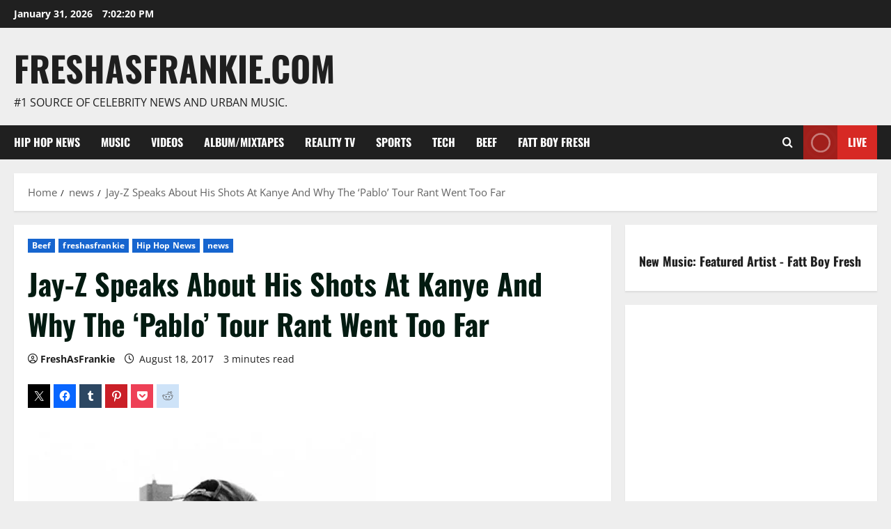

--- FILE ---
content_type: text/html; charset=UTF-8
request_url: https://www.freshasfrankie.com/jay-z-speaks-about-his-shots-at-kanye-and-why-the-pablo-tour-rant-went-too-far/
body_size: 24427
content:
<!doctype html>
<html lang="en-US">

<head>
  <meta charset="UTF-8">
  <meta name="viewport" content="width=device-width, initial-scale=1">
  <link rel="profile" href="http://gmpg.org/xfn/11">

  <meta name='robots' content='index, follow, max-image-preview:large, max-snippet:-1, max-video-preview:-1' />
<meta property="og:title" content="Jay-Z Speaks About His Shots At Kanye And Why The ‘Pablo’ Tour Rant Went Too Far"/>
<meta property="og:description" content="(FreshAsFrankie) Jay-Z doesn’t give many interviews these days, so when he does decide to open up to a journalist for a long period of time, people take notic"/>
<meta property="og:image:alt" content="Jay-Z Speaks About His Shots At Kanye And Why The ‘Pablo’ Tour Rant Went Too Far"/>
<meta property="og:image" content="https://www.freshasfrankie.com/wp-content/uploads/2017/08/jayz_album_Magna-Carta-Holy-Grail-1.jpg"/>
<meta property="og:image:width" content="500" />
<meta property="og:image:height" content="500" />
<meta property="og:type" content="article"/>
<meta property="og:article:published_time" content="2017-08-18 19:24:19"/>
<meta property="og:article:modified_time" content="2017-08-18 19:24:19"/>
<meta property="og:article:tag" content="Beef"/>
<meta property="og:article:tag" content="Hip Hop News"/>
<meta property="og:article:tag" content="news"/>
<meta property="og:article:tag" content="newsnmusic"/>
<meta name="twitter:card" content="summary">
<meta name="twitter:title" content="Jay-Z Speaks About His Shots At Kanye And Why The ‘Pablo’ Tour Rant Went Too Far"/>
<meta name="twitter:description" content="(FreshAsFrankie) Jay-Z doesn’t give many interviews these days, so when he does decide to open up to a journalist for a long period of time, people take notic"/>
<meta name="twitter:image" content="https://www.freshasfrankie.com/wp-content/uploads/2017/08/jayz_album_Magna-Carta-Holy-Grail-1.jpg"/>
<meta name="twitter:image:alt" content="Jay-Z Speaks About His Shots At Kanye And Why The ‘Pablo’ Tour Rant Went Too Far"/>
<meta name="author" content="FreshAsFrankie"/>

	<!-- This site is optimized with the Yoast SEO plugin v26.8 - https://yoast.com/product/yoast-seo-wordpress/ -->
	<title>Jay-Z Speaks About His Shots At Kanye And Why The ‘Pablo’ Tour Rant Went Too Far - freshasfrankie.com</title>
	<link rel="canonical" href="https://www.freshasfrankie.com/jay-z-speaks-about-his-shots-at-kanye-and-why-the-pablo-tour-rant-went-too-far/" />
	<meta property="og:url" content="https://www.freshasfrankie.com/jay-z-speaks-about-his-shots-at-kanye-and-why-the-pablo-tour-rant-went-too-far/" />
	<meta property="og:site_name" content="freshasfrankie.com" />
	<meta property="article:published_time" content="2017-08-18T23:24:19+00:00" />
	<meta property="og:image" content="https://i0.wp.com/www.freshasfrankie.com/wp-content/uploads/2017/08/jayz_album_Magna-Carta-Holy-Grail-1.jpg?fit=500%2C500&ssl=1" />
	<meta property="og:image:width" content="500" />
	<meta property="og:image:height" content="500" />
	<meta property="og:image:type" content="image/jpeg" />
	<meta name="author" content="FreshAsFrankie" />
	<meta name="twitter:creator" content="@FreshAsFrankie" />
	<meta name="twitter:label1" content="Written by" />
	<meta name="twitter:data1" content="FreshAsFrankie" />
	<meta name="twitter:label2" content="Est. reading time" />
	<meta name="twitter:data2" content="2 minutes" />
	<script type="application/ld+json" class="yoast-schema-graph">{"@context":"https://schema.org","@graph":[{"@type":"Article","@id":"https://www.freshasfrankie.com/jay-z-speaks-about-his-shots-at-kanye-and-why-the-pablo-tour-rant-went-too-far/#article","isPartOf":{"@id":"https://www.freshasfrankie.com/jay-z-speaks-about-his-shots-at-kanye-and-why-the-pablo-tour-rant-went-too-far/"},"author":{"name":"FreshAsFrankie","@id":"https://www.freshasfrankie.com/#/schema/person/aa2aa04925df133c95ac8f840f7e2cbf"},"headline":"Jay-Z Speaks About His Shots At Kanye And Why The ‘Pablo’ Tour Rant Went Too Far","datePublished":"2017-08-18T23:24:19+00:00","mainEntityOfPage":{"@id":"https://www.freshasfrankie.com/jay-z-speaks-about-his-shots-at-kanye-and-why-the-pablo-tour-rant-went-too-far/"},"wordCount":508,"commentCount":0,"publisher":{"@id":"https://www.freshasfrankie.com/#organization"},"image":{"@id":"https://www.freshasfrankie.com/jay-z-speaks-about-his-shots-at-kanye-and-why-the-pablo-tour-rant-went-too-far/#primaryimage"},"thumbnailUrl":"https://i0.wp.com/www.freshasfrankie.com/wp-content/uploads/2017/08/jayz_album_Magna-Carta-Holy-Grail-1.jpg?fit=500%2C500&ssl=1","keywords":["Beef","Hip Hop News","news","newsnmusic"],"articleSection":["Beef","freshasfrankie","Hip Hop News","news"],"inLanguage":"en-US","potentialAction":[{"@type":"CommentAction","name":"Comment","target":["https://www.freshasfrankie.com/jay-z-speaks-about-his-shots-at-kanye-and-why-the-pablo-tour-rant-went-too-far/#respond"]}]},{"@type":"WebPage","@id":"https://www.freshasfrankie.com/jay-z-speaks-about-his-shots-at-kanye-and-why-the-pablo-tour-rant-went-too-far/","url":"https://www.freshasfrankie.com/jay-z-speaks-about-his-shots-at-kanye-and-why-the-pablo-tour-rant-went-too-far/","name":"Jay-Z Speaks About His Shots At Kanye And Why The ‘Pablo’ Tour Rant Went Too Far - freshasfrankie.com","isPartOf":{"@id":"https://www.freshasfrankie.com/#website"},"primaryImageOfPage":{"@id":"https://www.freshasfrankie.com/jay-z-speaks-about-his-shots-at-kanye-and-why-the-pablo-tour-rant-went-too-far/#primaryimage"},"image":{"@id":"https://www.freshasfrankie.com/jay-z-speaks-about-his-shots-at-kanye-and-why-the-pablo-tour-rant-went-too-far/#primaryimage"},"thumbnailUrl":"https://i0.wp.com/www.freshasfrankie.com/wp-content/uploads/2017/08/jayz_album_Magna-Carta-Holy-Grail-1.jpg?fit=500%2C500&ssl=1","datePublished":"2017-08-18T23:24:19+00:00","breadcrumb":{"@id":"https://www.freshasfrankie.com/jay-z-speaks-about-his-shots-at-kanye-and-why-the-pablo-tour-rant-went-too-far/#breadcrumb"},"inLanguage":"en-US","potentialAction":[{"@type":"ReadAction","target":["https://www.freshasfrankie.com/jay-z-speaks-about-his-shots-at-kanye-and-why-the-pablo-tour-rant-went-too-far/"]}]},{"@type":"ImageObject","inLanguage":"en-US","@id":"https://www.freshasfrankie.com/jay-z-speaks-about-his-shots-at-kanye-and-why-the-pablo-tour-rant-went-too-far/#primaryimage","url":"https://i0.wp.com/www.freshasfrankie.com/wp-content/uploads/2017/08/jayz_album_Magna-Carta-Holy-Grail-1.jpg?fit=500%2C500&ssl=1","contentUrl":"https://i0.wp.com/www.freshasfrankie.com/wp-content/uploads/2017/08/jayz_album_Magna-Carta-Holy-Grail-1.jpg?fit=500%2C500&ssl=1","width":500,"height":500,"caption":"Jay-Z Speaks About His Shots At Kanye And Why The ‘Pablo’ Tour Rant Went Too Far"},{"@type":"BreadcrumbList","@id":"https://www.freshasfrankie.com/jay-z-speaks-about-his-shots-at-kanye-and-why-the-pablo-tour-rant-went-too-far/#breadcrumb","itemListElement":[{"@type":"ListItem","position":1,"name":"Home","item":"https://www.freshasfrankie.com/"},{"@type":"ListItem","position":2,"name":"Jay-Z Speaks About His Shots At Kanye And Why The ‘Pablo’ Tour Rant Went Too Far"}]},{"@type":"WebSite","@id":"https://www.freshasfrankie.com/#website","url":"https://www.freshasfrankie.com/","name":"freshasfrankie.com","description":"#1 source of celebrity news and urban music.","publisher":{"@id":"https://www.freshasfrankie.com/#organization"},"potentialAction":[{"@type":"SearchAction","target":{"@type":"EntryPoint","urlTemplate":"https://www.freshasfrankie.com/?s={search_term_string}"},"query-input":{"@type":"PropertyValueSpecification","valueRequired":true,"valueName":"search_term_string"}}],"inLanguage":"en-US"},{"@type":"Organization","@id":"https://www.freshasfrankie.com/#organization","name":"FreshAsFrankie.com","url":"https://www.freshasfrankie.com/","logo":{"@type":"ImageObject","inLanguage":"en-US","@id":"https://www.freshasfrankie.com/#/schema/logo/image/","url":"https://i0.wp.com/www.freshasfrankie.com/wp-content/uploads/2018/04/Capture3.gif?fit=434%2C136","contentUrl":"https://i0.wp.com/www.freshasfrankie.com/wp-content/uploads/2018/04/Capture3.gif?fit=434%2C136","width":434,"height":136,"caption":"FreshAsFrankie.com"},"image":{"@id":"https://www.freshasfrankie.com/#/schema/logo/image/"}},{"@type":"Person","@id":"https://www.freshasfrankie.com/#/schema/person/aa2aa04925df133c95ac8f840f7e2cbf","name":"FreshAsFrankie","image":{"@type":"ImageObject","inLanguage":"en-US","@id":"https://www.freshasfrankie.com/#/schema/person/image/","url":"https://secure.gravatar.com/avatar/8739715736ff7c136fdfd776470685b330f9e1846acde329198937e009de211f?s=96&d=identicon&r=g","contentUrl":"https://secure.gravatar.com/avatar/8739715736ff7c136fdfd776470685b330f9e1846acde329198937e009de211f?s=96&d=identicon&r=g","caption":"FreshAsFrankie"},"description":"Dee Beasley is the founder and Editor-in-Chief of FreshAsFrankie.com. After starting out as a musician-producer he went on to study the music business and work in Urban Promotions, followed by artist management. Mr. Beasley entrepreneurial spirit has led him to launch numerous businesses in music and fashion marketing. He's a huge fan of the '80s and '90s Hip Hop and R&amp;B, and he's a firm believer that Hip Hop Music will never die.","sameAs":["http://FreshAsFrankie.com","https://x.com/FreshAsFrankie"]}]}</script>
	<!-- / Yoast SEO plugin. -->


<link rel='dns-prefetch' href='//secure.gravatar.com' />
<link rel='dns-prefetch' href='//www.googletagmanager.com' />
<link rel='dns-prefetch' href='//stats.wp.com' />
<link rel='dns-prefetch' href='//v0.wordpress.com' />
<link rel='dns-prefetch' href='//jetpack.wordpress.com' />
<link rel='dns-prefetch' href='//s0.wp.com' />
<link rel='dns-prefetch' href='//public-api.wordpress.com' />
<link rel='dns-prefetch' href='//0.gravatar.com' />
<link rel='dns-prefetch' href='//1.gravatar.com' />
<link rel='dns-prefetch' href='//2.gravatar.com' />
<link rel='preconnect' href='//i0.wp.com' />
<link rel="alternate" type="application/rss+xml" title="freshasfrankie.com &raquo; Feed" href="https://www.freshasfrankie.com/feed/" />
<link rel="alternate" type="application/rss+xml" title="freshasfrankie.com &raquo; Comments Feed" href="https://www.freshasfrankie.com/comments/feed/" />
<link rel="alternate" type="application/rss+xml" title="freshasfrankie.com &raquo; Jay-Z Speaks About His Shots At Kanye And Why The ‘Pablo’ Tour Rant Went Too Far Comments Feed" href="https://www.freshasfrankie.com/jay-z-speaks-about-his-shots-at-kanye-and-why-the-pablo-tour-rant-went-too-far/feed/" />
<link rel="alternate" title="oEmbed (JSON)" type="application/json+oembed" href="https://www.freshasfrankie.com/wp-json/oembed/1.0/embed?url=https%3A%2F%2Fwww.freshasfrankie.com%2Fjay-z-speaks-about-his-shots-at-kanye-and-why-the-pablo-tour-rant-went-too-far%2F" />
<link rel="alternate" title="oEmbed (XML)" type="text/xml+oembed" href="https://www.freshasfrankie.com/wp-json/oembed/1.0/embed?url=https%3A%2F%2Fwww.freshasfrankie.com%2Fjay-z-speaks-about-his-shots-at-kanye-and-why-the-pablo-tour-rant-went-too-far%2F&#038;format=xml" />
<style id='wp-img-auto-sizes-contain-inline-css' type='text/css'>
img:is([sizes=auto i],[sizes^="auto," i]){contain-intrinsic-size:3000px 1500px}
/*# sourceURL=wp-img-auto-sizes-contain-inline-css */
</style>
<style id='wp-block-library-inline-css' type='text/css'>
:root{--wp-block-synced-color:#7a00df;--wp-block-synced-color--rgb:122,0,223;--wp-bound-block-color:var(--wp-block-synced-color);--wp-editor-canvas-background:#ddd;--wp-admin-theme-color:#007cba;--wp-admin-theme-color--rgb:0,124,186;--wp-admin-theme-color-darker-10:#006ba1;--wp-admin-theme-color-darker-10--rgb:0,107,160.5;--wp-admin-theme-color-darker-20:#005a87;--wp-admin-theme-color-darker-20--rgb:0,90,135;--wp-admin-border-width-focus:2px}@media (min-resolution:192dpi){:root{--wp-admin-border-width-focus:1.5px}}.wp-element-button{cursor:pointer}:root .has-very-light-gray-background-color{background-color:#eee}:root .has-very-dark-gray-background-color{background-color:#313131}:root .has-very-light-gray-color{color:#eee}:root .has-very-dark-gray-color{color:#313131}:root .has-vivid-green-cyan-to-vivid-cyan-blue-gradient-background{background:linear-gradient(135deg,#00d084,#0693e3)}:root .has-purple-crush-gradient-background{background:linear-gradient(135deg,#34e2e4,#4721fb 50%,#ab1dfe)}:root .has-hazy-dawn-gradient-background{background:linear-gradient(135deg,#faaca8,#dad0ec)}:root .has-subdued-olive-gradient-background{background:linear-gradient(135deg,#fafae1,#67a671)}:root .has-atomic-cream-gradient-background{background:linear-gradient(135deg,#fdd79a,#004a59)}:root .has-nightshade-gradient-background{background:linear-gradient(135deg,#330968,#31cdcf)}:root .has-midnight-gradient-background{background:linear-gradient(135deg,#020381,#2874fc)}:root{--wp--preset--font-size--normal:16px;--wp--preset--font-size--huge:42px}.has-regular-font-size{font-size:1em}.has-larger-font-size{font-size:2.625em}.has-normal-font-size{font-size:var(--wp--preset--font-size--normal)}.has-huge-font-size{font-size:var(--wp--preset--font-size--huge)}.has-text-align-center{text-align:center}.has-text-align-left{text-align:left}.has-text-align-right{text-align:right}.has-fit-text{white-space:nowrap!important}#end-resizable-editor-section{display:none}.aligncenter{clear:both}.items-justified-left{justify-content:flex-start}.items-justified-center{justify-content:center}.items-justified-right{justify-content:flex-end}.items-justified-space-between{justify-content:space-between}.screen-reader-text{border:0;clip-path:inset(50%);height:1px;margin:-1px;overflow:hidden;padding:0;position:absolute;width:1px;word-wrap:normal!important}.screen-reader-text:focus{background-color:#ddd;clip-path:none;color:#444;display:block;font-size:1em;height:auto;left:5px;line-height:normal;padding:15px 23px 14px;text-decoration:none;top:5px;width:auto;z-index:100000}html :where(.has-border-color){border-style:solid}html :where([style*=border-top-color]){border-top-style:solid}html :where([style*=border-right-color]){border-right-style:solid}html :where([style*=border-bottom-color]){border-bottom-style:solid}html :where([style*=border-left-color]){border-left-style:solid}html :where([style*=border-width]){border-style:solid}html :where([style*=border-top-width]){border-top-style:solid}html :where([style*=border-right-width]){border-right-style:solid}html :where([style*=border-bottom-width]){border-bottom-style:solid}html :where([style*=border-left-width]){border-left-style:solid}html :where(img[class*=wp-image-]){height:auto;max-width:100%}:where(figure){margin:0 0 1em}html :where(.is-position-sticky){--wp-admin--admin-bar--position-offset:var(--wp-admin--admin-bar--height,0px)}@media screen and (max-width:600px){html :where(.is-position-sticky){--wp-admin--admin-bar--position-offset:0px}}

/*# sourceURL=wp-block-library-inline-css */
</style><style id='wp-block-heading-inline-css' type='text/css'>
h1:where(.wp-block-heading).has-background,h2:where(.wp-block-heading).has-background,h3:where(.wp-block-heading).has-background,h4:where(.wp-block-heading).has-background,h5:where(.wp-block-heading).has-background,h6:where(.wp-block-heading).has-background{padding:1.25em 2.375em}h1.has-text-align-left[style*=writing-mode]:where([style*=vertical-lr]),h1.has-text-align-right[style*=writing-mode]:where([style*=vertical-rl]),h2.has-text-align-left[style*=writing-mode]:where([style*=vertical-lr]),h2.has-text-align-right[style*=writing-mode]:where([style*=vertical-rl]),h3.has-text-align-left[style*=writing-mode]:where([style*=vertical-lr]),h3.has-text-align-right[style*=writing-mode]:where([style*=vertical-rl]),h4.has-text-align-left[style*=writing-mode]:where([style*=vertical-lr]),h4.has-text-align-right[style*=writing-mode]:where([style*=vertical-rl]),h5.has-text-align-left[style*=writing-mode]:where([style*=vertical-lr]),h5.has-text-align-right[style*=writing-mode]:where([style*=vertical-rl]),h6.has-text-align-left[style*=writing-mode]:where([style*=vertical-lr]),h6.has-text-align-right[style*=writing-mode]:where([style*=vertical-rl]){rotate:180deg}
/*# sourceURL=https://www.freshasfrankie.com/wp-includes/blocks/heading/style.min.css */
</style>
<style id='global-styles-inline-css' type='text/css'>
:root{--wp--preset--aspect-ratio--square: 1;--wp--preset--aspect-ratio--4-3: 4/3;--wp--preset--aspect-ratio--3-4: 3/4;--wp--preset--aspect-ratio--3-2: 3/2;--wp--preset--aspect-ratio--2-3: 2/3;--wp--preset--aspect-ratio--16-9: 16/9;--wp--preset--aspect-ratio--9-16: 9/16;--wp--preset--color--black: #000000;--wp--preset--color--cyan-bluish-gray: #abb8c3;--wp--preset--color--white: #ffffff;--wp--preset--color--pale-pink: #f78da7;--wp--preset--color--vivid-red: #cf2e2e;--wp--preset--color--luminous-vivid-orange: #ff6900;--wp--preset--color--luminous-vivid-amber: #fcb900;--wp--preset--color--light-green-cyan: #7bdcb5;--wp--preset--color--vivid-green-cyan: #00d084;--wp--preset--color--pale-cyan-blue: #8ed1fc;--wp--preset--color--vivid-cyan-blue: #0693e3;--wp--preset--color--vivid-purple: #9b51e0;--wp--preset--gradient--vivid-cyan-blue-to-vivid-purple: linear-gradient(135deg,rgb(6,147,227) 0%,rgb(155,81,224) 100%);--wp--preset--gradient--light-green-cyan-to-vivid-green-cyan: linear-gradient(135deg,rgb(122,220,180) 0%,rgb(0,208,130) 100%);--wp--preset--gradient--luminous-vivid-amber-to-luminous-vivid-orange: linear-gradient(135deg,rgb(252,185,0) 0%,rgb(255,105,0) 100%);--wp--preset--gradient--luminous-vivid-orange-to-vivid-red: linear-gradient(135deg,rgb(255,105,0) 0%,rgb(207,46,46) 100%);--wp--preset--gradient--very-light-gray-to-cyan-bluish-gray: linear-gradient(135deg,rgb(238,238,238) 0%,rgb(169,184,195) 100%);--wp--preset--gradient--cool-to-warm-spectrum: linear-gradient(135deg,rgb(74,234,220) 0%,rgb(151,120,209) 20%,rgb(207,42,186) 40%,rgb(238,44,130) 60%,rgb(251,105,98) 80%,rgb(254,248,76) 100%);--wp--preset--gradient--blush-light-purple: linear-gradient(135deg,rgb(255,206,236) 0%,rgb(152,150,240) 100%);--wp--preset--gradient--blush-bordeaux: linear-gradient(135deg,rgb(254,205,165) 0%,rgb(254,45,45) 50%,rgb(107,0,62) 100%);--wp--preset--gradient--luminous-dusk: linear-gradient(135deg,rgb(255,203,112) 0%,rgb(199,81,192) 50%,rgb(65,88,208) 100%);--wp--preset--gradient--pale-ocean: linear-gradient(135deg,rgb(255,245,203) 0%,rgb(182,227,212) 50%,rgb(51,167,181) 100%);--wp--preset--gradient--electric-grass: linear-gradient(135deg,rgb(202,248,128) 0%,rgb(113,206,126) 100%);--wp--preset--gradient--midnight: linear-gradient(135deg,rgb(2,3,129) 0%,rgb(40,116,252) 100%);--wp--preset--font-size--small: 13px;--wp--preset--font-size--medium: 20px;--wp--preset--font-size--large: 36px;--wp--preset--font-size--x-large: 42px;--wp--preset--spacing--20: 0.44rem;--wp--preset--spacing--30: 0.67rem;--wp--preset--spacing--40: 1rem;--wp--preset--spacing--50: 1.5rem;--wp--preset--spacing--60: 2.25rem;--wp--preset--spacing--70: 3.38rem;--wp--preset--spacing--80: 5.06rem;--wp--preset--shadow--natural: 6px 6px 9px rgba(0, 0, 0, 0.2);--wp--preset--shadow--deep: 12px 12px 50px rgba(0, 0, 0, 0.4);--wp--preset--shadow--sharp: 6px 6px 0px rgba(0, 0, 0, 0.2);--wp--preset--shadow--outlined: 6px 6px 0px -3px rgb(255, 255, 255), 6px 6px rgb(0, 0, 0);--wp--preset--shadow--crisp: 6px 6px 0px rgb(0, 0, 0);}:root { --wp--style--global--content-size: 930px;--wp--style--global--wide-size: 1400px; }:where(body) { margin: 0; }.wp-site-blocks > .alignleft { float: left; margin-right: 2em; }.wp-site-blocks > .alignright { float: right; margin-left: 2em; }.wp-site-blocks > .aligncenter { justify-content: center; margin-left: auto; margin-right: auto; }:where(.wp-site-blocks) > * { margin-block-start: 24px; margin-block-end: 0; }:where(.wp-site-blocks) > :first-child { margin-block-start: 0; }:where(.wp-site-blocks) > :last-child { margin-block-end: 0; }:root { --wp--style--block-gap: 24px; }:root :where(.is-layout-flow) > :first-child{margin-block-start: 0;}:root :where(.is-layout-flow) > :last-child{margin-block-end: 0;}:root :where(.is-layout-flow) > *{margin-block-start: 24px;margin-block-end: 0;}:root :where(.is-layout-constrained) > :first-child{margin-block-start: 0;}:root :where(.is-layout-constrained) > :last-child{margin-block-end: 0;}:root :where(.is-layout-constrained) > *{margin-block-start: 24px;margin-block-end: 0;}:root :where(.is-layout-flex){gap: 24px;}:root :where(.is-layout-grid){gap: 24px;}.is-layout-flow > .alignleft{float: left;margin-inline-start: 0;margin-inline-end: 2em;}.is-layout-flow > .alignright{float: right;margin-inline-start: 2em;margin-inline-end: 0;}.is-layout-flow > .aligncenter{margin-left: auto !important;margin-right: auto !important;}.is-layout-constrained > .alignleft{float: left;margin-inline-start: 0;margin-inline-end: 2em;}.is-layout-constrained > .alignright{float: right;margin-inline-start: 2em;margin-inline-end: 0;}.is-layout-constrained > .aligncenter{margin-left: auto !important;margin-right: auto !important;}.is-layout-constrained > :where(:not(.alignleft):not(.alignright):not(.alignfull)){max-width: var(--wp--style--global--content-size);margin-left: auto !important;margin-right: auto !important;}.is-layout-constrained > .alignwide{max-width: var(--wp--style--global--wide-size);}body .is-layout-flex{display: flex;}.is-layout-flex{flex-wrap: wrap;align-items: center;}.is-layout-flex > :is(*, div){margin: 0;}body .is-layout-grid{display: grid;}.is-layout-grid > :is(*, div){margin: 0;}body{padding-top: 0px;padding-right: 0px;padding-bottom: 0px;padding-left: 0px;}a:where(:not(.wp-element-button)){text-decoration: none;}:root :where(.wp-element-button, .wp-block-button__link){background-color: #32373c;border-radius: 0;border-width: 0;color: #fff;font-family: inherit;font-size: inherit;font-style: inherit;font-weight: inherit;letter-spacing: inherit;line-height: inherit;padding-top: calc(0.667em + 2px);padding-right: calc(1.333em + 2px);padding-bottom: calc(0.667em + 2px);padding-left: calc(1.333em + 2px);text-decoration: none;text-transform: inherit;}.has-black-color{color: var(--wp--preset--color--black) !important;}.has-cyan-bluish-gray-color{color: var(--wp--preset--color--cyan-bluish-gray) !important;}.has-white-color{color: var(--wp--preset--color--white) !important;}.has-pale-pink-color{color: var(--wp--preset--color--pale-pink) !important;}.has-vivid-red-color{color: var(--wp--preset--color--vivid-red) !important;}.has-luminous-vivid-orange-color{color: var(--wp--preset--color--luminous-vivid-orange) !important;}.has-luminous-vivid-amber-color{color: var(--wp--preset--color--luminous-vivid-amber) !important;}.has-light-green-cyan-color{color: var(--wp--preset--color--light-green-cyan) !important;}.has-vivid-green-cyan-color{color: var(--wp--preset--color--vivid-green-cyan) !important;}.has-pale-cyan-blue-color{color: var(--wp--preset--color--pale-cyan-blue) !important;}.has-vivid-cyan-blue-color{color: var(--wp--preset--color--vivid-cyan-blue) !important;}.has-vivid-purple-color{color: var(--wp--preset--color--vivid-purple) !important;}.has-black-background-color{background-color: var(--wp--preset--color--black) !important;}.has-cyan-bluish-gray-background-color{background-color: var(--wp--preset--color--cyan-bluish-gray) !important;}.has-white-background-color{background-color: var(--wp--preset--color--white) !important;}.has-pale-pink-background-color{background-color: var(--wp--preset--color--pale-pink) !important;}.has-vivid-red-background-color{background-color: var(--wp--preset--color--vivid-red) !important;}.has-luminous-vivid-orange-background-color{background-color: var(--wp--preset--color--luminous-vivid-orange) !important;}.has-luminous-vivid-amber-background-color{background-color: var(--wp--preset--color--luminous-vivid-amber) !important;}.has-light-green-cyan-background-color{background-color: var(--wp--preset--color--light-green-cyan) !important;}.has-vivid-green-cyan-background-color{background-color: var(--wp--preset--color--vivid-green-cyan) !important;}.has-pale-cyan-blue-background-color{background-color: var(--wp--preset--color--pale-cyan-blue) !important;}.has-vivid-cyan-blue-background-color{background-color: var(--wp--preset--color--vivid-cyan-blue) !important;}.has-vivid-purple-background-color{background-color: var(--wp--preset--color--vivid-purple) !important;}.has-black-border-color{border-color: var(--wp--preset--color--black) !important;}.has-cyan-bluish-gray-border-color{border-color: var(--wp--preset--color--cyan-bluish-gray) !important;}.has-white-border-color{border-color: var(--wp--preset--color--white) !important;}.has-pale-pink-border-color{border-color: var(--wp--preset--color--pale-pink) !important;}.has-vivid-red-border-color{border-color: var(--wp--preset--color--vivid-red) !important;}.has-luminous-vivid-orange-border-color{border-color: var(--wp--preset--color--luminous-vivid-orange) !important;}.has-luminous-vivid-amber-border-color{border-color: var(--wp--preset--color--luminous-vivid-amber) !important;}.has-light-green-cyan-border-color{border-color: var(--wp--preset--color--light-green-cyan) !important;}.has-vivid-green-cyan-border-color{border-color: var(--wp--preset--color--vivid-green-cyan) !important;}.has-pale-cyan-blue-border-color{border-color: var(--wp--preset--color--pale-cyan-blue) !important;}.has-vivid-cyan-blue-border-color{border-color: var(--wp--preset--color--vivid-cyan-blue) !important;}.has-vivid-purple-border-color{border-color: var(--wp--preset--color--vivid-purple) !important;}.has-vivid-cyan-blue-to-vivid-purple-gradient-background{background: var(--wp--preset--gradient--vivid-cyan-blue-to-vivid-purple) !important;}.has-light-green-cyan-to-vivid-green-cyan-gradient-background{background: var(--wp--preset--gradient--light-green-cyan-to-vivid-green-cyan) !important;}.has-luminous-vivid-amber-to-luminous-vivid-orange-gradient-background{background: var(--wp--preset--gradient--luminous-vivid-amber-to-luminous-vivid-orange) !important;}.has-luminous-vivid-orange-to-vivid-red-gradient-background{background: var(--wp--preset--gradient--luminous-vivid-orange-to-vivid-red) !important;}.has-very-light-gray-to-cyan-bluish-gray-gradient-background{background: var(--wp--preset--gradient--very-light-gray-to-cyan-bluish-gray) !important;}.has-cool-to-warm-spectrum-gradient-background{background: var(--wp--preset--gradient--cool-to-warm-spectrum) !important;}.has-blush-light-purple-gradient-background{background: var(--wp--preset--gradient--blush-light-purple) !important;}.has-blush-bordeaux-gradient-background{background: var(--wp--preset--gradient--blush-bordeaux) !important;}.has-luminous-dusk-gradient-background{background: var(--wp--preset--gradient--luminous-dusk) !important;}.has-pale-ocean-gradient-background{background: var(--wp--preset--gradient--pale-ocean) !important;}.has-electric-grass-gradient-background{background: var(--wp--preset--gradient--electric-grass) !important;}.has-midnight-gradient-background{background: var(--wp--preset--gradient--midnight) !important;}.has-small-font-size{font-size: var(--wp--preset--font-size--small) !important;}.has-medium-font-size{font-size: var(--wp--preset--font-size--medium) !important;}.has-large-font-size{font-size: var(--wp--preset--font-size--large) !important;}.has-x-large-font-size{font-size: var(--wp--preset--font-size--x-large) !important;}
:root :where(.wp-block-heading){line-height: 1.3;}
/*# sourceURL=global-styles-inline-css */
</style>

<link rel='stylesheet' id='wpo_min-header-0-css' href='https://www.freshasfrankie.com/wp-content/cache/wpo-minify/1769809393/assets/wpo-minify-header-ffe2bf0d.min.css' type='text/css' media='all' />
<script type="text/javascript" id="wpo_min-header-0-js-extra">
/* <![CDATA[ */
var related_posts_js_options = {"post_heading":"h4"};
//# sourceURL=wpo_min-header-0-js-extra
/* ]]> */
</script>
<script type="text/javascript" src="https://www.freshasfrankie.com/wp-content/cache/wpo-minify/1769809393/assets/wpo-minify-header-f70d5d8b.min.js" id="wpo_min-header-0-js"></script>

<!-- Google tag (gtag.js) snippet added by Site Kit -->
<!-- Google Analytics snippet added by Site Kit -->
<script type="text/javascript" src="https://www.googletagmanager.com/gtag/js?id=GT-TWRLQ3BT" id="google_gtagjs-js" async></script>
<script type="text/javascript" id="google_gtagjs-js-after">
/* <![CDATA[ */
window.dataLayer = window.dataLayer || [];function gtag(){dataLayer.push(arguments);}
gtag("set","linker",{"domains":["www.freshasfrankie.com"]});
gtag("js", new Date());
gtag("set", "developer_id.dZTNiMT", true);
gtag("config", "GT-TWRLQ3BT");
 window._googlesitekit = window._googlesitekit || {}; window._googlesitekit.throttledEvents = []; window._googlesitekit.gtagEvent = (name, data) => { var key = JSON.stringify( { name, data } ); if ( !! window._googlesitekit.throttledEvents[ key ] ) { return; } window._googlesitekit.throttledEvents[ key ] = true; setTimeout( () => { delete window._googlesitekit.throttledEvents[ key ]; }, 5 ); gtag( "event", name, { ...data, event_source: "site-kit" } ); }; 
//# sourceURL=google_gtagjs-js-after
/* ]]> */
</script>
<link rel="https://api.w.org/" href="https://www.freshasfrankie.com/wp-json/" /><link rel="alternate" title="JSON" type="application/json" href="https://www.freshasfrankie.com/wp-json/wp/v2/posts/2579" /><link rel="EditURI" type="application/rsd+xml" title="RSD" href="https://www.freshasfrankie.com/xmlrpc.php?rsd" />
<meta name="generator" content="WordPress 6.9" />
<link rel='shortlink' href='https://wp.me/p3pRvR-FB' />
<meta name="generator" content="Site Kit by Google 1.171.0" />	<style>img#wpstats{display:none}</style>
		<link rel="pingback" href="https://www.freshasfrankie.com/xmlrpc.php">    <style type="text/css">
            .site-title a,
      .site-header .site-branding .site-title a:visited,
      .site-header .site-branding .site-title a:hover,
      .site-description {
        color: #1f1f1f      }

      body.aft-dark-mode .site-title a,
      body.aft-dark-mode .site-header .site-branding .site-title a:visited,
      body.aft-dark-mode .site-header .site-branding .site-title a:hover,
      body.aft-dark-mode .site-description {
        color: #ffffff;
      }

      .header-layout-3 .site-header .site-branding .site-title,
      .site-branding .site-title {
        font-size: 50px;
      }

      @media only screen and (max-width: 640px) {
        .site-branding .site-title {
          font-size: 2.75rem;

        }
      }

      /* @media only screen and (max-width: 375px) {
                    .site-branding .site-title {
                        font-size: 32px;

                    }
                } */

          </style>
<link rel="icon" href="https://i0.wp.com/www.freshasfrankie.com/wp-content/uploads/2017/08/cropped-Capture4.gif?fit=32%2C32&#038;ssl=1" sizes="32x32" />
<link rel="icon" href="https://i0.wp.com/www.freshasfrankie.com/wp-content/uploads/2017/08/cropped-Capture4.gif?fit=192%2C192&#038;ssl=1" sizes="192x192" />
<link rel="apple-touch-icon" href="https://i0.wp.com/www.freshasfrankie.com/wp-content/uploads/2017/08/cropped-Capture4.gif?fit=180%2C180&#038;ssl=1" />
<meta name="msapplication-TileImage" content="https://i0.wp.com/www.freshasfrankie.com/wp-content/uploads/2017/08/cropped-Capture4.gif?fit=270%2C270&#038;ssl=1" />
</head>

<body class="wp-singular post-template-default single single-post postid-2579 single-format-standard wp-embed-responsive wp-theme-morenews  aft-sticky-header aft-default-mode aft-header-layout-side header-image-default widget-title-border-bottom default-content-layout single-content-mode-default single-post-title-boxed align-content-left af-wide-layout" data-burst_id="2579" data-burst_type="post">
  
  
  <div id="page" class="site af-whole-wrapper">
    <a class="skip-link screen-reader-text" href="#content">Skip to content</a>

    
    <header id="masthead" class="header-layout-side morenews-header">
        <div class="top-header">
    <div class="container-wrapper">
      <div class="top-bar-flex">
        <div class="top-bar-left col-2">
          <div class="date-bar-left">
                  <span class="topbar-date">
        January 31, 2026 <span id="topbar-time"></span>      </span>
              </div>
        </div>
        <div class="top-bar-right col-2">
          <div class="aft-small-social-menu">
                            </div>
        </div>
      </div>
    </div>
  </div>
<div class="af-middle-header " >
  <div class="container-wrapper">

        <div class="af-middle-container">
      <div class="logo">
            <div class="site-branding uppercase-site-title">
              <p class="site-title font-family-1">
          <a href="https://www.freshasfrankie.com/" class="site-title-anchor" rel="home">freshasfrankie.com</a>
        </p>
      
              <p class="site-description">#1 source of celebrity news and urban music.</p>
          </div>

          </div>
          </div>
  </div>
</div>
<div id="main-navigation-bar" class="af-bottom-header">
  <div class="container-wrapper">
    <div class="bottom-bar-flex">
      <div class="offcanvas-navigaiton">
                <div class="af-bottom-head-nav">
              <div class="navigation-container">
      <nav class="main-navigation clearfix">

        <span class="toggle-menu" >
          <a href="#" role="button" class="aft-void-menu" aria-controls="primary-menu" aria-expanded="false">
            <span class="screen-reader-text">
              Primary Menu            </span>
            <i class="ham"></i>
          </a>
        </span>


        <div class="menu main-menu menu-desktop show-menu-border"><ul id="primary-menu" class="menu"><li id="menu-item-2357" class="menu-item menu-item-type-taxonomy menu-item-object-category current-post-ancestor current-menu-parent current-post-parent menu-item-2357"><a href="https://www.freshasfrankie.com/category/hip-hop-news/">Hip Hop News</a></li>
<li id="menu-item-2358" class="menu-item menu-item-type-taxonomy menu-item-object-category menu-item-2358"><a href="https://www.freshasfrankie.com/category/music/">Music</a></li>
<li id="menu-item-2359" class="menu-item menu-item-type-taxonomy menu-item-object-category menu-item-2359"><a href="https://www.freshasfrankie.com/category/videos/">Videos</a></li>
<li id="menu-item-2360" class="menu-item menu-item-type-taxonomy menu-item-object-category menu-item-2360"><a href="https://www.freshasfrankie.com/category/albummixtapes/">Album/Mixtapes</a></li>
<li id="menu-item-2364" class="menu-item menu-item-type-taxonomy menu-item-object-category menu-item-2364"><a href="https://www.freshasfrankie.com/category/reality-tv/">Reality Tv</a></li>
<li id="menu-item-3998" class="menu-item menu-item-type-taxonomy menu-item-object-category menu-item-3998"><a href="https://www.freshasfrankie.com/category/sports/">Sports</a></li>
<li id="menu-item-3999" class="menu-item menu-item-type-taxonomy menu-item-object-category menu-item-3999"><a href="https://www.freshasfrankie.com/category/tech/">Tech</a></li>
<li id="menu-item-2361" class="menu-item menu-item-type-taxonomy menu-item-object-category current-post-ancestor current-menu-parent current-post-parent menu-item-2361"><a href="https://www.freshasfrankie.com/category/beef/">Beef</a></li>
<li id="menu-item-6056" class="menu-item menu-item-type-taxonomy menu-item-object-category menu-item-6056"><a href="https://www.freshasfrankie.com/category/fatt-boy-fresh/">Fatt Boy Fresh</a></li>
</ul></div>      </nav>
    </div>


          </div>
      </div>
      <div class="search-watch">
                  <div class="af-search-wrap">
      <div class="search-overlay" aria-label="Open search form">
        <a href="#" title="Search" class="search-icon" aria-label="Open search form">
          <i class="fa fa-search"></i>
        </a>
        <div class="af-search-form">
          <form role="search" method="get" class="search-form" action="https://www.freshasfrankie.com/">
				<label>
					<span class="screen-reader-text">Search for:</span>
					<input type="search" class="search-field" placeholder="Search &hellip;" value="" name="s" />
				</label>
				<input type="submit" class="search-submit" value="Search" />
			</form>          <!-- Live Search Results -->
          <div id="af-live-search-results"></div>
        </div>
      </div>
    </div>

                    <div class="custom-menu-link">
          <a href="#" aria-label="View Live">

            
              <i class="fas fa-play"></i>
                        Live          </a>
        </div>
          
          </div>
    </div>
  </div>
</div>
    </header>

    <!-- end slider-section -->
  
                    <div class="aft-main-breadcrumb-wrapper container-wrapper">
              <div class="af-breadcrumbs font-family-1 color-pad">

      <div role="navigation" aria-label="Breadcrumbs" class="breadcrumb-trail breadcrumbs" itemprop="breadcrumb"><ul class="trail-items" itemscope itemtype="http://schema.org/BreadcrumbList"><meta name="numberOfItems" content="3" /><meta name="itemListOrder" content="Ascending" /><li itemprop="itemListElement" itemscope itemtype="http://schema.org/ListItem" class="trail-item trail-begin"><a href="https://www.freshasfrankie.com/" rel="home" itemprop="item"><span itemprop="name">Home</span></a><meta itemprop="position" content="1" /></li><li itemprop="itemListElement" itemscope itemtype="http://schema.org/ListItem" class="trail-item"><a href="https://www.freshasfrankie.com/category/news/" itemprop="item"><span itemprop="name">news</span></a><meta itemprop="position" content="2" /></li><li itemprop="itemListElement" itemscope itemtype="http://schema.org/ListItem" class="trail-item trail-end"><a href="https://www.freshasfrankie.com/jay-z-speaks-about-his-shots-at-kanye-and-why-the-pablo-tour-rant-went-too-far/" itemprop="item"><span itemprop="name">Jay-Z Speaks About His Shots At Kanye And Why The ‘Pablo’ Tour Rant Went Too Far</span></a><meta itemprop="position" content="3" /></li></ul></div>
    </div>
          </div>
      
      <div id="content" class="container-wrapper">
      <div class="section-block-upper">
    <div id="primary" class="content-area">
        <main id="main" class="site-main">
                            <article id="post-2579" class="af-single-article post-2579 post type-post status-publish format-standard has-post-thumbnail hentry category-beef category-freshasfrankie category-hip-hop-news category-news tag-beef tag-hip-hop-news tag-news tag-newsnmusic">

                    <div class="entry-content-wrap read-single social-after-title">

                                <header class="entry-header pos-rel">
            <div class="read-details">
                <div class="entry-header-details af-cat-widget-carousel">
                    
                        <div class="figure-categories read-categories figure-categories-bg categories-inside-image">
                                                        <ul class="cat-links"><li class="meta-category">
                             <a class="morenews-categories category-color-1" href="https://www.freshasfrankie.com/category/beef/" aria-label="Beef">
                                 Beef
                             </a>
                        </li><li class="meta-category">
                             <a class="morenews-categories category-color-1" href="https://www.freshasfrankie.com/category/freshasfrankie/" aria-label="freshasfrankie">
                                 freshasfrankie
                             </a>
                        </li><li class="meta-category">
                             <a class="morenews-categories category-color-1" href="https://www.freshasfrankie.com/category/hip-hop-news/" aria-label="Hip Hop News">
                                 Hip Hop News
                             </a>
                        </li><li class="meta-category">
                             <a class="morenews-categories category-color-1" href="https://www.freshasfrankie.com/category/news/" aria-label="news">
                                 news
                             </a>
                        </li></ul>                        </div>
                                        <h1 class="entry-title">Jay-Z Speaks About His Shots At Kanye And Why The ‘Pablo’ Tour Rant Went Too Far</h1>


                    <div class="aft-post-excerpt-and-meta color-pad">
                                                
                        <div class="entry-meta author-links">

                            


                            <span class="item-metadata posts-author byline">
                                            <i class="far fa-user-circle"></i>
                            <a href="https://www.freshasfrankie.com/author/admin/">
                    FreshAsFrankie        </a>
                      </span>
            

                            <span class="item-metadata posts-date">
                    <i class="far fa-clock" aria-hidden="true"></i>
                    August 18, 2017                </span>
            


                            <span class="min-read">3 minutes read</span>                              <div class="aft-comment-view-share">
      </div>
                                  <div class="aft-social-share">
      <div class="sharedaddy sd-sharing-enabled"><div class="robots-nocontent sd-block sd-social sd-social-icon sd-sharing"><h3 class="sd-title">Share this:</h3><div class="sd-content"><ul><li class="share-twitter"><a rel="nofollow noopener noreferrer"
				data-shared="sharing-twitter-2579"
				class="share-twitter sd-button share-icon no-text"
				href="https://www.freshasfrankie.com/jay-z-speaks-about-his-shots-at-kanye-and-why-the-pablo-tour-rant-went-too-far/?share=twitter"
				target="_blank"
				aria-labelledby="sharing-twitter-2579"
				>
				<span id="sharing-twitter-2579" hidden>Click to share on X (Opens in new window)</span>
				<span>X</span>
			</a></li><li class="share-facebook"><a rel="nofollow noopener noreferrer"
				data-shared="sharing-facebook-2579"
				class="share-facebook sd-button share-icon no-text"
				href="https://www.freshasfrankie.com/jay-z-speaks-about-his-shots-at-kanye-and-why-the-pablo-tour-rant-went-too-far/?share=facebook"
				target="_blank"
				aria-labelledby="sharing-facebook-2579"
				>
				<span id="sharing-facebook-2579" hidden>Click to share on Facebook (Opens in new window)</span>
				<span>Facebook</span>
			</a></li><li class="share-tumblr"><a rel="nofollow noopener noreferrer"
				data-shared="sharing-tumblr-2579"
				class="share-tumblr sd-button share-icon no-text"
				href="https://www.freshasfrankie.com/jay-z-speaks-about-his-shots-at-kanye-and-why-the-pablo-tour-rant-went-too-far/?share=tumblr"
				target="_blank"
				aria-labelledby="sharing-tumblr-2579"
				>
				<span id="sharing-tumblr-2579" hidden>Click to share on Tumblr (Opens in new window)</span>
				<span>Tumblr</span>
			</a></li><li class="share-pinterest"><a rel="nofollow noopener noreferrer"
				data-shared="sharing-pinterest-2579"
				class="share-pinterest sd-button share-icon no-text"
				href="https://www.freshasfrankie.com/jay-z-speaks-about-his-shots-at-kanye-and-why-the-pablo-tour-rant-went-too-far/?share=pinterest"
				target="_blank"
				aria-labelledby="sharing-pinterest-2579"
				>
				<span id="sharing-pinterest-2579" hidden>Click to share on Pinterest (Opens in new window)</span>
				<span>Pinterest</span>
			</a></li><li class="share-pocket"><a rel="nofollow noopener noreferrer"
				data-shared="sharing-pocket-2579"
				class="share-pocket sd-button share-icon no-text"
				href="https://www.freshasfrankie.com/jay-z-speaks-about-his-shots-at-kanye-and-why-the-pablo-tour-rant-went-too-far/?share=pocket"
				target="_blank"
				aria-labelledby="sharing-pocket-2579"
				>
				<span id="sharing-pocket-2579" hidden>Click to share on Pocket (Opens in new window)</span>
				<span>Pocket</span>
			</a></li><li class="share-reddit"><a rel="nofollow noopener noreferrer"
				data-shared="sharing-reddit-2579"
				class="share-reddit sd-button share-icon no-text"
				href="https://www.freshasfrankie.com/jay-z-speaks-about-his-shots-at-kanye-and-why-the-pablo-tour-rant-went-too-far/?share=reddit"
				target="_blank"
				aria-labelledby="sharing-reddit-2579"
				>
				<span id="sharing-reddit-2579" hidden>Click to share on Reddit (Opens in new window)</span>
				<span>Reddit</span>
			</a></li><li class="share-end"></li></ul></div></div></div>
    </div>
  
                        </div>
                    </div>
                </div>
            </div>



        </header><!-- .entry-header -->




        <!-- end slider-section -->
                                
                                                        <div class="read-img pos-rel">
                                            <div class="post-thumbnail full-width-image original">
          <img width="500" height="500" src="https://i0.wp.com/www.freshasfrankie.com/wp-content/uploads/2017/08/jayz_album_Magna-Carta-Holy-Grail-1.jpg?fit=500%2C500&amp;ssl=1" class="attachment-full size-full wp-post-image" alt="Jay-Z Speaks About His Shots At Kanye And Why The ‘Pablo’ Tour Rant Went Too Far" decoding="async" fetchpriority="high" srcset="https://i0.wp.com/www.freshasfrankie.com/wp-content/uploads/2017/08/jayz_album_Magna-Carta-Holy-Grail-1.jpg?w=500&amp;ssl=1 500w, https://i0.wp.com/www.freshasfrankie.com/wp-content/uploads/2017/08/jayz_album_Magna-Carta-Holy-Grail-1.jpg?resize=150%2C150&amp;ssl=1 150w, https://i0.wp.com/www.freshasfrankie.com/wp-content/uploads/2017/08/jayz_album_Magna-Carta-Holy-Grail-1.jpg?resize=300%2C300&amp;ssl=1 300w, https://i0.wp.com/www.freshasfrankie.com/wp-content/uploads/2017/08/jayz_album_Magna-Carta-Holy-Grail-1.jpg?resize=50%2C50&amp;ssl=1 50w" sizes="(max-width: 500px) 100vw, 500px" loading="lazy" data-attachment-id="2580" data-permalink="https://www.freshasfrankie.com/jay-z-speaks-about-his-shots-at-kanye-and-why-the-pablo-tour-rant-went-too-far/jayz_album_magna-carta-holy-grail-1/" data-orig-file="https://i0.wp.com/www.freshasfrankie.com/wp-content/uploads/2017/08/jayz_album_Magna-Carta-Holy-Grail-1.jpg?fit=500%2C500&amp;ssl=1" data-orig-size="500,500" data-comments-opened="1" data-image-meta="{&quot;aperture&quot;:&quot;0&quot;,&quot;credit&quot;:&quot;&quot;,&quot;camera&quot;:&quot;&quot;,&quot;caption&quot;:&quot;&quot;,&quot;created_timestamp&quot;:&quot;0&quot;,&quot;copyright&quot;:&quot;&quot;,&quot;focal_length&quot;:&quot;0&quot;,&quot;iso&quot;:&quot;0&quot;,&quot;shutter_speed&quot;:&quot;0&quot;,&quot;title&quot;:&quot;&quot;,&quot;orientation&quot;:&quot;0&quot;}" data-image-title="Jay-Z Speaks About His Shots At Kanye And Why The ‘Pablo’ Tour Rant Went Too Far" data-image-description="&lt;p&gt;Jay-Z Speaks About His Shots At Kanye And Why The ‘Pablo’ Tour Rant Went Too Far&lt;/p&gt;
" data-image-caption="" data-medium-file="https://i0.wp.com/www.freshasfrankie.com/wp-content/uploads/2017/08/jayz_album_Magna-Carta-Holy-Grail-1.jpg?fit=300%2C300&amp;ssl=1" data-large-file="https://i0.wp.com/www.freshasfrankie.com/wp-content/uploads/2017/08/jayz_album_Magna-Carta-Holy-Grail-1.jpg?fit=500%2C500&amp;ssl=1" />                  </div>
      
                                        
                                </div>

                        
                        

    <div class="color-pad">
        <div class="entry-content read-details">
            <style type="text/css">
	.ads_top_disp{}
	.ads_top_corner_disp{ float:left; margin:0px 10px 10px 0px; }
	.ads_first_p_disp{}
	.ads_bottom_disp{}
	</style><h5>(FreshAsFrankie) Jay-Z doesn’t give many interviews these days, so when he does decide to open up to a journalist for a long period of time, people take notice. Today, Tidal unveiled an extended, hour-long chat between Hov and Brian “B.Dot” Miller and Elliott Wilson on the Rap Radar podcast. As many hoped, the hosts asked Jay about the status of his relationship with his long-time collaborator Kanye West after throwing a diss in his direction on the first song from 4:44, “Kill Jay-Z.” Hov didn’t hold back at all in his response.</h5>
<p>“What really hurt me was, you can’t bring my wife and my kids into it,” Jay said. “Like, Kanye is my little brother. He’s talked about me a hundred times, he even made a song called ‘Big Brother.’ We’ve gotten past bigger issues. But you brought my family into it, now it’s a problem.”</p>
<p>That wasn’t by any means the end of his thoughts on the matter.</p>
<p>“You know it’s a problem because me and him would have been talked about it, been resolved our issues. And he knows crossed the line, he knows. And I know he knows. Cause we’ve never let this much space go between one of our disagreements and we’ve had many. That’s just who we are.</p>
<p>He’s an honest person and he’s wrong a lot of times. But, the point is — I was getting to a point where, ‘You got hurt by that.’ You can’t get diss somebody by saying you got hurt. That’s the softest diss of all-time. What are you talking about, you sucka ass n***a? You soft as sh*t! It’s not about a Kanye diss. I’m talking about me. When I say, “You dropped out of school, you lost your principals,” I’m not talking about Kanye. I’m talking about me. The whole thing.”<br />
He closed out by saying, “Don’t talk about anyone’s kid on stage. Our children are already in this place where they’re affected by our celebrity. Don’t go and do something that’ll allow people to pit us against each other. Don’t do that.”</p>
<p>It would appear that Kanye’s thoughts during a concert in Sacramento on his Saint Pablo tour, when he pleaded with Jay to give him a call didn’t sit right with Hov one bit. “I’ve been sitting here to give ya’ll the truth,” Kanye said last year. “Jay-Z, call me, bruh. You still ain’t calling me. Jay-Z, call me. Aye, bruh, I know you got killers. Please don’t send them at my head. Just call me. Talk to me like a man.”</p>
<p>All that’s left to be seen is if the two men can put the past behind them, or if Kanye plans on coming out guns blazing on his next project.</p>
<p>TIDAL</p>
<p>&nbsp;</p>
        <h3 class="awpa-title">About The Author</h3>
                        <div class="wp-post-author-wrap wp-post-author-shortcode left">
                                                                <div class="awpa-tab-content active" id="1_awpa-tab1">
                                    <div class="wp-post-author">
            <div class="awpa-img awpa-author-block square">
                <a href="https://www.freshasfrankie.com/author/admin/"><img alt='' src='https://secure.gravatar.com/avatar/8739715736ff7c136fdfd776470685b330f9e1846acde329198937e009de211f?s=150&#038;d=identicon&#038;r=g' srcset='https://secure.gravatar.com/avatar/8739715736ff7c136fdfd776470685b330f9e1846acde329198937e009de211f?s=300&#038;d=identicon&#038;r=g 2x' class='avatar avatar-150 photo' height='150' width='150' /></a>
               
               
            </div>
            <div class="wp-post-author-meta awpa-author-block">
                <h4 class="awpa-display-name">
                    <a href="https://www.freshasfrankie.com/author/admin/">FreshAsFrankie</a>
                    
                </h4>
                

                
                <div class="wp-post-author-meta-bio">
                    <p>Dee Beasley is the founder and Editor-in-Chief of FreshAsFrankie.com. After starting out as a musician-producer he went on to study the music business and work in Urban Promotions, followed by artist management. Mr. Beasley entrepreneurial spirit has led him to launch numerous businesses in music and fashion marketing. He&#8217;s a huge fan of the &#8217;80s and &#8217;90s Hip Hop and R&amp;B, and he&#8217;s a firm believer that Hip Hop Music will never die.</p>
                </div>
                <div class="wp-post-author-meta-more-posts">
                    <p class="awpa-more-posts round">
                        <a href="https://www.freshasfrankie.com/author/admin/" class="awpa-more-posts">See author&#039;s posts</a>
                    </p>
                </div>
                                    <ul class="awpa-contact-info round">
                                                    
                                <li class="awpa-website-li">
                                    <a href="http://FreshAsFrankie.com" class="awpa-website awpa-icon-website"></a>
                                </li>
                                                                                                                                                                                        </ul>
                            </div>
        </div>

                                </div>
                                                            </div>
                
<div id='jp-relatedposts' class='jp-relatedposts' >
	<h3 class="jp-relatedposts-headline"><em>Related</em></h3>
</div>                            <div class="post-item-metadata entry-meta author-links">
                                    </div>
                        
	<nav class="navigation post-navigation" aria-label="Post navigation">
		<h2 class="screen-reader-text">Post navigation</h2>
		<div class="nav-links"><div class="nav-previous"><a href="https://www.freshasfrankie.com/nav-metro-boomin-call-me-video/" rel="prev">Previous: <span class="em-post-navigation nav-title">NAV &#038; Metro Boomin &#8211; Call Me (Video)</span></a></div><div class="nav-next"><a href="https://www.freshasfrankie.com/trey-songz-will-be-on-probation-for-the-next-18-months-for-tearing-up-a-stage-in-detroit/" rel="next">Next: <span class="em-post-navigation nav-title">Trey Songz Will Be On Probation For The Next 18 Months For Tearing Up A Stage In Detroit</span></a></div></div>
	</nav>                    </div><!-- .entry-content -->
    </div>
                    </div>



                    
<div id="comments" class="comments-area">

	
		<div id="respond" class="comment-respond">
			<h3 id="reply-title" class="comment-reply-title">Leave a Reply<small><a rel="nofollow" id="cancel-comment-reply-link" href="/jay-z-speaks-about-his-shots-at-kanye-and-why-the-pablo-tour-rant-went-too-far/#respond" style="display:none;">Cancel reply</a></small></h3>			<form id="commentform" class="comment-form">
				<iframe
					title="Comment Form"
					src="https://jetpack.wordpress.com/jetpack-comment/?blogid=50492915&#038;postid=2579&#038;comment_registration=0&#038;require_name_email=1&#038;stc_enabled=1&#038;stb_enabled=1&#038;show_avatars=1&#038;avatar_default=identicon&#038;greeting=Leave+a+Reply&#038;jetpack_comments_nonce=d499981be8&#038;greeting_reply=Leave+a+Reply+to+%25s&#038;color_scheme=light&#038;lang=en_US&#038;jetpack_version=15.4&#038;iframe_unique_id=1&#038;show_cookie_consent=10&#038;has_cookie_consent=0&#038;is_current_user_subscribed=0&#038;token_key=%3Bnormal%3B&#038;sig=9ca4baa850cf1e16fab9d179153b18230428f371#parent=https%3A%2F%2Fwww.freshasfrankie.com%2Fjay-z-speaks-about-his-shots-at-kanye-and-why-the-pablo-tour-rant-went-too-far%2F"
											name="jetpack_remote_comment"
						style="width:100%; height: 430px; border:0;"
										class="jetpack_remote_comment"
					id="jetpack_remote_comment"
					sandbox="allow-same-origin allow-top-navigation allow-scripts allow-forms allow-popups"
				>
									</iframe>
									<!--[if !IE]><!-->
					<script>
						document.addEventListener('DOMContentLoaded', function () {
							var commentForms = document.getElementsByClassName('jetpack_remote_comment');
							for (var i = 0; i < commentForms.length; i++) {
								commentForms[i].allowTransparency = false;
								commentForms[i].scrolling = 'no';
							}
						});
					</script>
					<!--<![endif]-->
							</form>
		</div>

		
		<input type="hidden" name="comment_parent" id="comment_parent" value="" />

		<p class="akismet_comment_form_privacy_notice">This site uses Akismet to reduce spam. <a href="https://akismet.com/privacy/" target="_blank" rel="nofollow noopener">Learn how your comment data is processed.</a></p>
</div><!-- #comments -->



                    
<div class="promotionspace enable-promotionspace">
    <div class="af-reated-posts morenews-customizer">
                        
    <div class="af-title-subtitle-wrap">
      <h2 class="widget-title header-after1 ">
        <span class="heading-line-before"></span>
        <span class="heading-line">Related Stories</span>
        <span class="heading-line-after"></span>
      </h2>
    </div>
                        <div class="af-container-row clearfix">
                                    <div class="col-3 float-l pad latest-posts-grid af-sec-post">
                        
    <div class="pos-rel read-single color-pad clearfix af-cat-widget-carousel grid-design-default has-post-image">
      
      <div class="read-img pos-rel read-bg-img">
        <a class="aft-post-image-link" aria-label="Former CNN host Don Lemon arrested after anti-ICE protest at Minnesota church" href="https://www.freshasfrankie.com/former-cnn-host-don-lemon-arrested-after-anti-ice-protest-at-minnesota-church/"></a>
        <img width="640" height="427" src="https://i0.wp.com/www.freshasfrankie.com/wp-content/uploads/2026/01/Nicki-Minaj-and-Don-Lemon-1.jpg?fit=640%2C427&amp;ssl=1" class="attachment-medium_large size-medium_large wp-post-image" alt="Former CNN host Don Lemon arrested after anti-ICE protest at Minnesota church" decoding="async" srcset="https://i0.wp.com/www.freshasfrankie.com/wp-content/uploads/2026/01/Nicki-Minaj-and-Don-Lemon-1.jpg?w=1200&amp;ssl=1 1200w, https://i0.wp.com/www.freshasfrankie.com/wp-content/uploads/2026/01/Nicki-Minaj-and-Don-Lemon-1.jpg?resize=300%2C200&amp;ssl=1 300w, https://i0.wp.com/www.freshasfrankie.com/wp-content/uploads/2026/01/Nicki-Minaj-and-Don-Lemon-1.jpg?resize=1024%2C683&amp;ssl=1 1024w, https://i0.wp.com/www.freshasfrankie.com/wp-content/uploads/2026/01/Nicki-Minaj-and-Don-Lemon-1.jpg?resize=768%2C512&amp;ssl=1 768w" sizes="(max-width: 640px) 100vw, 640px" loading="lazy" data-attachment-id="5851" data-permalink="https://www.freshasfrankie.com/don-lemon-says-nicki-minaj-isnt-african-american-should-be-deported-rapper-claps-back/nicki-minaj-and-don-lemon-1/" data-orig-file="https://i0.wp.com/www.freshasfrankie.com/wp-content/uploads/2026/01/Nicki-Minaj-and-Don-Lemon-1.jpg?fit=1200%2C800&amp;ssl=1" data-orig-size="1200,800" data-comments-opened="1" data-image-meta="{&quot;aperture&quot;:&quot;0&quot;,&quot;credit&quot;:&quot;&quot;,&quot;camera&quot;:&quot;&quot;,&quot;caption&quot;:&quot;&quot;,&quot;created_timestamp&quot;:&quot;0&quot;,&quot;copyright&quot;:&quot;&quot;,&quot;focal_length&quot;:&quot;0&quot;,&quot;iso&quot;:&quot;0&quot;,&quot;shutter_speed&quot;:&quot;0&quot;,&quot;title&quot;:&quot;&quot;,&quot;orientation&quot;:&quot;1&quot;}" data-image-title="Former CNN host Don Lemon arrested after anti-ICE protest at Minnesota church" data-image-description="&lt;p&gt;Former CNN host Don Lemon arrested after anti-ICE protest at Minnesota church&lt;/p&gt;
" data-image-caption="" data-medium-file="https://i0.wp.com/www.freshasfrankie.com/wp-content/uploads/2026/01/Nicki-Minaj-and-Don-Lemon-1.jpg?fit=300%2C200&amp;ssl=1" data-large-file="https://i0.wp.com/www.freshasfrankie.com/wp-content/uploads/2026/01/Nicki-Minaj-and-Don-Lemon-1.jpg?fit=640%2C427&amp;ssl=1" />        <div class="post-format-and-min-read-wrap">
                            </div>

                  <div class="category-min-read-wrap">
            <div class="read-categories categories-inside-image">
              <ul class="cat-links"><li class="meta-category">
                             <a class="morenews-categories category-color-1" href="https://www.freshasfrankie.com/category/freshasfrankie/" aria-label="freshasfrankie">
                                 freshasfrankie
                             </a>
                        </li><li class="meta-category">
                             <a class="morenews-categories category-color-1" href="https://www.freshasfrankie.com/category/hip-hop-news/" aria-label="Hip Hop News">
                                 Hip Hop News
                             </a>
                        </li><li class="meta-category">
                             <a class="morenews-categories category-color-1" href="https://www.freshasfrankie.com/category/news/" aria-label="news">
                                 news
                             </a>
                        </li></ul>            </div>
          </div>
        
      </div>

      <div class="pad read-details color-tp-pad">
        
                  <div class="read-title">
            <h3>
              <a href="https://www.freshasfrankie.com/former-cnn-host-don-lemon-arrested-after-anti-ice-protest-at-minnesota-church/">Former CNN host Don Lemon arrested after anti-ICE protest at Minnesota church</a>
            </h3>
          </div>
          <div class="post-item-metadata entry-meta author-links">
            


                            <span class="item-metadata posts-author byline">
                                            <i class="far fa-user-circle"></i>
                            <a href="https://www.freshasfrankie.com/author/fattboyfresh/">
                    FattBoyFresh        </a>
                      </span>
            

                            <span class="item-metadata posts-date">
                    <i class="far fa-clock" aria-hidden="true"></i>
                    January 30, 2026                </span>
            


              <span class="aft-comment-view-share">
            <span class="aft-comment-count">
          <a href="https://www.freshasfrankie.com/former-cnn-host-don-lemon-arrested-after-anti-ice-protest-at-minnesota-church/">
            <i class="far fa-comment"></i>
            <span class="aft-show-hover">
              0            </span>
          </a>
        </span>
      </span>
            </div>
        
              </div>
    </div>

                    </div>
                                <div class="col-3 float-l pad latest-posts-grid af-sec-post">
                        
    <div class="pos-rel read-single color-pad clearfix af-cat-widget-carousel grid-design-default has-post-image">
      
      <div class="read-img pos-rel read-bg-img">
        <a class="aft-post-image-link" aria-label="Nicki Minaj calls herself Trump&#8217;s &#8216;number one fan&#8217; and shows off gold card visa" href="https://www.freshasfrankie.com/nicki-minaj-calls-herself-trumps-number-one-fan-and-shows-off-gold-card-visa/"></a>
        <img width="246" height="205" src="https://i0.wp.com/www.freshasfrankie.com/wp-content/uploads/2026/01/images-9.jpeg?fit=246%2C205&amp;ssl=1" class="attachment-medium_large size-medium_large wp-post-image" alt="Nicki Minaj calls herself Trump&#039;s &#039;number one fan&#039; and shows off gold card visa" decoding="async" loading="lazy" data-attachment-id="6050" data-permalink="https://www.freshasfrankie.com/nicki-minaj-calls-herself-trumps-number-one-fan-and-shows-off-gold-card-visa/images-9/" data-orig-file="https://i0.wp.com/www.freshasfrankie.com/wp-content/uploads/2026/01/images-9.jpeg?fit=246%2C205&amp;ssl=1" data-orig-size="246,205" data-comments-opened="1" data-image-meta="{&quot;aperture&quot;:&quot;0&quot;,&quot;credit&quot;:&quot;&quot;,&quot;camera&quot;:&quot;&quot;,&quot;caption&quot;:&quot;&quot;,&quot;created_timestamp&quot;:&quot;0&quot;,&quot;copyright&quot;:&quot;&quot;,&quot;focal_length&quot;:&quot;0&quot;,&quot;iso&quot;:&quot;0&quot;,&quot;shutter_speed&quot;:&quot;0&quot;,&quot;title&quot;:&quot;&quot;,&quot;orientation&quot;:&quot;0&quot;}" data-image-title="Nicki Minaj calls herself Trump&amp;#8217;s &amp;#8216;number one fan&amp;#8217; and shows off gold card visa" data-image-description="&lt;p&gt;Nicki Minaj calls herself Trump&amp;#8217;s &amp;#8216;number one fan&amp;#8217; and shows off gold card visa&lt;/p&gt;
" data-image-caption="" data-medium-file="https://i0.wp.com/www.freshasfrankie.com/wp-content/uploads/2026/01/images-9.jpeg?fit=246%2C205&amp;ssl=1" data-large-file="https://i0.wp.com/www.freshasfrankie.com/wp-content/uploads/2026/01/images-9.jpeg?fit=246%2C205&amp;ssl=1" />        <div class="post-format-and-min-read-wrap">
                            </div>

                  <div class="category-min-read-wrap">
            <div class="read-categories categories-inside-image">
              <ul class="cat-links"><li class="meta-category">
                             <a class="morenews-categories category-color-1" href="https://www.freshasfrankie.com/category/freshasfrankie/" aria-label="freshasfrankie">
                                 freshasfrankie
                             </a>
                        </li><li class="meta-category">
                             <a class="morenews-categories category-color-1" href="https://www.freshasfrankie.com/category/hip-hop-news/" aria-label="Hip Hop News">
                                 Hip Hop News
                             </a>
                        </li><li class="meta-category">
                             <a class="morenews-categories category-color-1" href="https://www.freshasfrankie.com/category/news/" aria-label="news">
                                 news
                             </a>
                        </li></ul>            </div>
          </div>
        
      </div>

      <div class="pad read-details color-tp-pad">
        
                  <div class="read-title">
            <h3>
              <a href="https://www.freshasfrankie.com/nicki-minaj-calls-herself-trumps-number-one-fan-and-shows-off-gold-card-visa/">Nicki Minaj calls herself Trump&#8217;s &#8216;number one fan&#8217; and shows off gold card visa</a>
            </h3>
          </div>
          <div class="post-item-metadata entry-meta author-links">
            


                            <span class="item-metadata posts-author byline">
                                            <i class="far fa-user-circle"></i>
                            <a href="https://www.freshasfrankie.com/author/fattboyfresh/">
                    FattBoyFresh        </a>
                      </span>
            

                            <span class="item-metadata posts-date">
                    <i class="far fa-clock" aria-hidden="true"></i>
                    January 30, 2026                </span>
            


              <span class="aft-comment-view-share">
            <span class="aft-comment-count">
          <a href="https://www.freshasfrankie.com/nicki-minaj-calls-herself-trumps-number-one-fan-and-shows-off-gold-card-visa/">
            <i class="far fa-comment"></i>
            <span class="aft-show-hover">
              0            </span>
          </a>
        </span>
      </span>
            </div>
        
              </div>
    </div>

                    </div>
                                <div class="col-3 float-l pad latest-posts-grid af-sec-post">
                        
    <div class="pos-rel read-single color-pad clearfix af-cat-widget-carousel grid-design-default has-post-image">
      
      <div class="read-img pos-rel read-bg-img">
        <a class="aft-post-image-link" aria-label="Cam&#8217;ron and Mase talk NFL WAGs Taylor Swift &amp; Cardi B" href="https://www.freshasfrankie.com/camron-and-mase-talk-nfl-wags-taylor-swift-cardi-b/"></a>
        <img width="640" height="360" src="https://i0.wp.com/www.freshasfrankie.com/wp-content/uploads/2026/01/fabc690c322c862150327ae624d89393.webp?fit=640%2C360&amp;ssl=1" class="attachment-medium_large size-medium_large wp-post-image" alt="Cam&#039;ron and Mase talk NFL WAGs Taylor Swift &amp; Cardi B" decoding="async" loading="lazy" srcset="https://i0.wp.com/www.freshasfrankie.com/wp-content/uploads/2026/01/fabc690c322c862150327ae624d89393.webp?w=1242&amp;ssl=1 1242w, https://i0.wp.com/www.freshasfrankie.com/wp-content/uploads/2026/01/fabc690c322c862150327ae624d89393.webp?resize=300%2C169&amp;ssl=1 300w, https://i0.wp.com/www.freshasfrankie.com/wp-content/uploads/2026/01/fabc690c322c862150327ae624d89393.webp?resize=1024%2C576&amp;ssl=1 1024w, https://i0.wp.com/www.freshasfrankie.com/wp-content/uploads/2026/01/fabc690c322c862150327ae624d89393.webp?resize=768%2C432&amp;ssl=1 768w" sizes="auto, (max-width: 640px) 100vw, 640px" data-attachment-id="6047" data-permalink="https://www.freshasfrankie.com/camron-and-mase-talk-nfl-wags-taylor-swift-cardi-b/fabc690c322c862150327ae624d89393/" data-orig-file="https://i0.wp.com/www.freshasfrankie.com/wp-content/uploads/2026/01/fabc690c322c862150327ae624d89393.webp?fit=1242%2C699&amp;ssl=1" data-orig-size="1242,699" data-comments-opened="1" data-image-meta="{&quot;aperture&quot;:&quot;0&quot;,&quot;credit&quot;:&quot;&quot;,&quot;camera&quot;:&quot;&quot;,&quot;caption&quot;:&quot;&quot;,&quot;created_timestamp&quot;:&quot;0&quot;,&quot;copyright&quot;:&quot;&quot;,&quot;focal_length&quot;:&quot;0&quot;,&quot;iso&quot;:&quot;0&quot;,&quot;shutter_speed&quot;:&quot;0&quot;,&quot;title&quot;:&quot;&quot;,&quot;orientation&quot;:&quot;0&quot;}" data-image-title="Cam&amp;#8217;ron and Mase talk NFL WAGs Taylor Swift &amp;#038; Cardi B" data-image-description="&lt;p&gt;Cam&amp;#8217;ron and Mase talk NFL WAGs Taylor Swift &amp;#038; Cardi B&lt;/p&gt;
" data-image-caption="" data-medium-file="https://i0.wp.com/www.freshasfrankie.com/wp-content/uploads/2026/01/fabc690c322c862150327ae624d89393.webp?fit=300%2C169&amp;ssl=1" data-large-file="https://i0.wp.com/www.freshasfrankie.com/wp-content/uploads/2026/01/fabc690c322c862150327ae624d89393.webp?fit=640%2C360&amp;ssl=1" />        <div class="post-format-and-min-read-wrap">
                            </div>

                  <div class="category-min-read-wrap">
            <div class="read-categories categories-inside-image">
              <ul class="cat-links"><li class="meta-category">
                             <a class="morenews-categories category-color-1" href="https://www.freshasfrankie.com/category/freshasfrankie/" aria-label="freshasfrankie">
                                 freshasfrankie
                             </a>
                        </li><li class="meta-category">
                             <a class="morenews-categories category-color-1" href="https://www.freshasfrankie.com/category/hip-hop-news/" aria-label="Hip Hop News">
                                 Hip Hop News
                             </a>
                        </li><li class="meta-category">
                             <a class="morenews-categories category-color-1" href="https://www.freshasfrankie.com/category/sports/" aria-label="Sports">
                                 Sports
                             </a>
                        </li><li class="meta-category">
                             <a class="morenews-categories category-color-1" href="https://www.freshasfrankie.com/category/videos/" aria-label="Videos">
                                 Videos
                             </a>
                        </li></ul>            </div>
          </div>
        
      </div>

      <div class="pad read-details color-tp-pad">
        
                  <div class="read-title">
            <h3>
              <a href="https://www.freshasfrankie.com/camron-and-mase-talk-nfl-wags-taylor-swift-cardi-b/">Cam&#8217;ron and Mase talk NFL WAGs Taylor Swift &amp; Cardi B</a>
            </h3>
          </div>
          <div class="post-item-metadata entry-meta author-links">
            


                            <span class="item-metadata posts-author byline">
                                            <i class="far fa-user-circle"></i>
                            <a href="https://www.freshasfrankie.com/author/fattboyfresh/">
                    FattBoyFresh        </a>
                      </span>
            

                            <span class="item-metadata posts-date">
                    <i class="far fa-clock" aria-hidden="true"></i>
                    January 30, 2026                </span>
            


              <span class="aft-comment-view-share">
            <span class="aft-comment-count">
          <a href="https://www.freshasfrankie.com/camron-and-mase-talk-nfl-wags-taylor-swift-cardi-b/">
            <i class="far fa-comment"></i>
            <span class="aft-show-hover">
              0            </span>
          </a>
        </span>
      </span>
            </div>
        
              </div>
    </div>

                    </div>
                        </div>
    </div>
</div>
                </article>
            
        </main><!-- #main -->
    </div><!-- #primary -->

    


<div id="secondary" class="sidebar-area sidebar-sticky-top">
        <aside class="widget-area color-pad">
            <div id="block-2" class="widget morenews-widget widget_block">
<h2 class="wp-block-heading">New Music: Featured Artist - Fatt Boy Fresh</h2>
</div><div id="block-3" class="widget morenews-widget widget_block"><iframe data-testid="embed-iframe" style="border-radius:12px" src="https://open.spotify.com/embed/playlist/7y8kkmrbqR75ikG14qwymF?utm_source=generator" width="100%" height="352" frameBorder="0" allowfullscreen="" allow="autoplay; clipboard-write; encrypted-media; fullscreen; picture-in-picture" loading="lazy"></iframe></div><div id="block-4" class="widget morenews-widget widget_block"></div><div id="search-4" class="widget morenews-widget widget_search"><form role="search" method="get" class="search-form" action="https://www.freshasfrankie.com/">
				<label>
					<span class="screen-reader-text">Search for:</span>
					<input type="search" class="search-field" placeholder="Search &hellip;" value="" name="s" />
				</label>
				<input type="submit" class="search-submit" value="Search" />
			</form></div><div id="text-13" class="widget morenews-widget widget_text">			<div class="textwidget"><p><script async src="//pagead2.googlesyndication.com/pagead/js/adsbygoogle.js"></script><br />
<!-- over --><br />
<ins class="adsbygoogle"
     style="display:block"
     data-ad-client="ca-pub-1765923315357915"
     data-ad-slot="8811062203"
     data-ad-format="auto"></ins><br />
<script>
(adsbygoogle = window.adsbygoogle || []).push({});
</script></p>
</div>
		</div><div id="text-15" class="widget morenews-widget widget_text">			<div class="textwidget"><script async src="//pagead2.googlesyndication.com/pagead/js/adsbygoogle.js"></script>
<!-- over -->
<ins class="adsbygoogle"
     style="display:block"
     data-ad-client="ca-pub-1765923315357915"
     data-ad-slot="8811062203"
     data-ad-format="auto"></ins>
<script>
(adsbygoogle = window.adsbygoogle || []).push({});
</script>

<script async src="https://pagead2.googlesyndication.com/pagead/js/adsbygoogle.js?client=ca-pub-7662168131752927"
     crossorigin="anonymous"></script></div>
		</div><div id="archives-4" class="widget morenews-widget widget_archive"><h2 class="widget-title widget-title-1"><span class="heading-line-before"></span><span class="heading-line">Archives</span><span class="heading-line-after"></span></h2>		<label class="screen-reader-text" for="archives-dropdown-4">Archives</label>
		<select id="archives-dropdown-4" name="archive-dropdown">
			
			<option value="">Select Month</option>
				<option value='https://www.freshasfrankie.com/2026/01/'> January 2026 </option>
	<option value='https://www.freshasfrankie.com/2024/04/'> April 2024 </option>
	<option value='https://www.freshasfrankie.com/2022/08/'> August 2022 </option>
	<option value='https://www.freshasfrankie.com/2021/11/'> November 2021 </option>
	<option value='https://www.freshasfrankie.com/2020/07/'> July 2020 </option>
	<option value='https://www.freshasfrankie.com/2020/03/'> March 2020 </option>
	<option value='https://www.freshasfrankie.com/2020/01/'> January 2020 </option>
	<option value='https://www.freshasfrankie.com/2019/11/'> November 2019 </option>
	<option value='https://www.freshasfrankie.com/2019/09/'> September 2019 </option>
	<option value='https://www.freshasfrankie.com/2019/08/'> August 2019 </option>
	<option value='https://www.freshasfrankie.com/2019/07/'> July 2019 </option>
	<option value='https://www.freshasfrankie.com/2019/06/'> June 2019 </option>
	<option value='https://www.freshasfrankie.com/2019/05/'> May 2019 </option>
	<option value='https://www.freshasfrankie.com/2019/01/'> January 2019 </option>
	<option value='https://www.freshasfrankie.com/2018/12/'> December 2018 </option>
	<option value='https://www.freshasfrankie.com/2018/11/'> November 2018 </option>
	<option value='https://www.freshasfrankie.com/2018/10/'> October 2018 </option>
	<option value='https://www.freshasfrankie.com/2018/08/'> August 2018 </option>
	<option value='https://www.freshasfrankie.com/2018/05/'> May 2018 </option>
	<option value='https://www.freshasfrankie.com/2018/04/'> April 2018 </option>
	<option value='https://www.freshasfrankie.com/2018/03/'> March 2018 </option>
	<option value='https://www.freshasfrankie.com/2018/02/'> February 2018 </option>
	<option value='https://www.freshasfrankie.com/2017/12/'> December 2017 </option>
	<option value='https://www.freshasfrankie.com/2017/11/'> November 2017 </option>
	<option value='https://www.freshasfrankie.com/2017/10/'> October 2017 </option>
	<option value='https://www.freshasfrankie.com/2017/09/'> September 2017 </option>
	<option value='https://www.freshasfrankie.com/2017/08/'> August 2017 </option>
	<option value='https://www.freshasfrankie.com/2017/07/'> July 2017 </option>
	<option value='https://www.freshasfrankie.com/2017/06/'> June 2017 </option>
	<option value='https://www.freshasfrankie.com/2017/05/'> May 2017 </option>
	<option value='https://www.freshasfrankie.com/2017/04/'> April 2017 </option>
	<option value='https://www.freshasfrankie.com/2016/12/'> December 2016 </option>
	<option value='https://www.freshasfrankie.com/2016/11/'> November 2016 </option>
	<option value='https://www.freshasfrankie.com/2016/10/'> October 2016 </option>

		</select>

			<script type="text/javascript">
/* <![CDATA[ */

( ( dropdownId ) => {
	const dropdown = document.getElementById( dropdownId );
	function onSelectChange() {
		setTimeout( () => {
			if ( 'escape' === dropdown.dataset.lastkey ) {
				return;
			}
			if ( dropdown.value ) {
				document.location.href = dropdown.value;
			}
		}, 250 );
	}
	function onKeyUp( event ) {
		if ( 'Escape' === event.key ) {
			dropdown.dataset.lastkey = 'escape';
		} else {
			delete dropdown.dataset.lastkey;
		}
	}
	function onClick() {
		delete dropdown.dataset.lastkey;
	}
	dropdown.addEventListener( 'keyup', onKeyUp );
	dropdown.addEventListener( 'click', onClick );
	dropdown.addEventListener( 'change', onSelectChange );
})( "archives-dropdown-4" );

//# sourceURL=WP_Widget_Archives%3A%3Awidget
/* ]]> */
</script>
</div><div id="text-14" class="widget morenews-widget widget_text">			<div class="textwidget"><p><script async src="//pagead2.googlesyndication.com/pagead/js/adsbygoogle.js"></script><br />
<!-- over --><br />
<ins class="adsbygoogle"
     style="display:block"
     data-ad-client="ca-pub-1765923315357915"
     data-ad-slot="8811062203"
     data-ad-format="auto"></ins><br />
<script>
(adsbygoogle = window.adsbygoogle || []).push({});
</script></p>
</div>
		</div><div id="tag_cloud-5" class="widget morenews-widget widget_tag_cloud"><h2 class="widget-title widget-title-1"><span class="heading-line-before"></span><span class="heading-line">Tags</span><span class="heading-line-after"></span></h2><div class="tagcloud"><a href="https://www.freshasfrankie.com/tag/21-savage/" class="tag-cloud-link tag-link-85 tag-link-position-1" style="font-size: 9.5300546448087pt;" aria-label="21 Savage (18 items)">21 Savage</a>
<a href="https://www.freshasfrankie.com/tag/50-cent/" class="tag-cloud-link tag-link-529 tag-link-position-2" style="font-size: 8.7650273224044pt;" aria-label="50 Cent (14 items)">50 Cent</a>
<a href="https://www.freshasfrankie.com/tag/album/" class="tag-cloud-link tag-link-27 tag-link-position-3" style="font-size: 11.51912568306pt;" aria-label="Album (34 items)">Album</a>
<a href="https://www.freshasfrankie.com/tag/albummixtapes/" class="tag-cloud-link tag-link-28 tag-link-position-4" style="font-size: 9.1475409836066pt;" aria-label="Album/Mixtapes (16 items)">Album/Mixtapes</a>
<a href="https://www.freshasfrankie.com/tag/album-stream/" class="tag-cloud-link tag-link-69 tag-link-position-5" style="font-size: 8.9180327868852pt;" aria-label="Album Stream (15 items)">Album Stream</a>
<a href="https://www.freshasfrankie.com/tag/apple-music/" class="tag-cloud-link tag-link-533 tag-link-position-6" style="font-size: 9.9890710382514pt;" aria-label="Apple Music (21 items)">Apple Music</a>
<a href="https://www.freshasfrankie.com/tag/associated-press/" class="tag-cloud-link tag-link-422 tag-link-position-7" style="font-size: 11.825136612022pt;" aria-label="Associated Press (37 items)">Associated Press</a>
<a href="https://www.freshasfrankie.com/tag/atlanta/" class="tag-cloud-link tag-link-423 tag-link-position-8" style="font-size: 9.1475409836066pt;" aria-label="Atlanta (16 items)">Atlanta</a>
<a href="https://www.freshasfrankie.com/tag/beef/" class="tag-cloud-link tag-link-54 tag-link-position-9" style="font-size: 15.650273224044pt;" aria-label="Beef (118 items)">Beef</a>
<a href="https://www.freshasfrankie.com/tag/beyonce/" class="tag-cloud-link tag-link-219 tag-link-position-10" style="font-size: 8.5355191256831pt;" aria-label="Beyonce (13 items)">Beyonce</a>
<a href="https://www.freshasfrankie.com/tag/business-insider/" class="tag-cloud-link tag-link-520 tag-link-position-11" style="font-size: 8.9180327868852pt;" aria-label="Business Insider (15 items)">Business Insider</a>
<a href="https://www.freshasfrankie.com/tag/cardi-b/" class="tag-cloud-link tag-link-614 tag-link-position-12" style="font-size: 9.3770491803279pt;" aria-label="Cardi B (17 items)">Cardi B</a>
<a href="https://www.freshasfrankie.com/tag/charlottesville/" class="tag-cloud-link tag-link-441 tag-link-position-13" style="font-size: 9.1475409836066pt;" aria-label="Charlottesville (16 items)">Charlottesville</a>
<a href="https://www.freshasfrankie.com/tag/chris-brown/" class="tag-cloud-link tag-link-30 tag-link-position-14" style="font-size: 8.2295081967213pt;" aria-label="Chris Brown (12 items)">Chris Brown</a>
<a href="https://www.freshasfrankie.com/tag/donald-trump/" class="tag-cloud-link tag-link-119 tag-link-position-15" style="font-size: 12.513661202186pt;" aria-label="Donald Trump (46 items)">Donald Trump</a>
<a href="https://www.freshasfrankie.com/tag/florida/" class="tag-cloud-link tag-link-7 tag-link-position-16" style="font-size: 8pt;" aria-label="Florida (11 items)">Florida</a>
<a href="https://www.freshasfrankie.com/tag/freshasfrankie/" class="tag-cloud-link tag-link-1340 tag-link-position-17" style="font-size: 20.16393442623pt;" aria-label="freshasfrankie (472 items)">freshasfrankie</a>
<a href="https://www.freshasfrankie.com/tag/hip-hop/" class="tag-cloud-link tag-link-82 tag-link-position-18" style="font-size: 8.5355191256831pt;" aria-label="Hip Hop (13 items)">Hip Hop</a>
<a href="https://www.freshasfrankie.com/tag/hip-hop-news/" class="tag-cloud-link tag-link-10 tag-link-position-19" style="font-size: 21.464480874317pt;" aria-label="Hip Hop News (690 items)">Hip Hop News</a>
<a href="https://www.freshasfrankie.com/tag/instagram/" class="tag-cloud-link tag-link-496 tag-link-position-20" style="font-size: 11.136612021858pt;" aria-label="Instagram (30 items)">Instagram</a>
<a href="https://www.freshasfrankie.com/tag/j-cole/" class="tag-cloud-link tag-link-222 tag-link-position-21" style="font-size: 8.5355191256831pt;" aria-label="J. Cole (13 items)">J. Cole</a>
<a href="https://www.freshasfrankie.com/tag/jay-z/" class="tag-cloud-link tag-link-315 tag-link-position-22" style="font-size: 8.9180327868852pt;" aria-label="Jay Z (15 items)">Jay Z</a>
<a href="https://www.freshasfrankie.com/tag/jeezy/" class="tag-cloud-link tag-link-64 tag-link-position-23" style="font-size: 8pt;" aria-label="Jeezy (11 items)">Jeezy</a>
<a href="https://www.freshasfrankie.com/tag/kanye-west/" class="tag-cloud-link tag-link-264 tag-link-position-24" style="font-size: 9.1475409836066pt;" aria-label="Kanye West (16 items)">Kanye West</a>
<a href="https://www.freshasfrankie.com/tag/kendrick-lamar/" class="tag-cloud-link tag-link-492 tag-link-position-25" style="font-size: 9.6830601092896pt;" aria-label="Kendrick Lamar (19 items)">Kendrick Lamar</a>
<a href="https://www.freshasfrankie.com/tag/kodak-black/" class="tag-cloud-link tag-link-212 tag-link-position-26" style="font-size: 8.7650273224044pt;" aria-label="Kodak Black (14 items)">Kodak Black</a>
<a href="https://www.freshasfrankie.com/tag/lil-wayne/" class="tag-cloud-link tag-link-65 tag-link-position-27" style="font-size: 9.5300546448087pt;" aria-label="Lil Wayne (18 items)">Lil Wayne</a>
<a href="https://www.freshasfrankie.com/tag/los-angeles/" class="tag-cloud-link tag-link-421 tag-link-position-28" style="font-size: 8.5355191256831pt;" aria-label="Los Angeles (13 items)">Los Angeles</a>
<a href="https://www.freshasfrankie.com/tag/meek-mill/" class="tag-cloud-link tag-link-307 tag-link-position-29" style="font-size: 9.5300546448087pt;" aria-label="Meek Mill (18 items)">Meek Mill</a>
<a href="https://www.freshasfrankie.com/tag/music/" class="tag-cloud-link tag-link-15 tag-link-position-30" style="font-size: 15.803278688525pt;" aria-label="Music (124 items)">Music</a>
<a href="https://www.freshasfrankie.com/tag/music-video/" class="tag-cloud-link tag-link-498 tag-link-position-31" style="font-size: 8.2295081967213pt;" aria-label="Music video (12 items)">Music video</a>
<a href="https://www.freshasfrankie.com/tag/news/" class="tag-cloud-link tag-link-16 tag-link-position-32" style="font-size: 22pt;" aria-label="news (818 items)">news</a>
<a href="https://www.freshasfrankie.com/tag/newsnmusic/" class="tag-cloud-link tag-link-17 tag-link-position-33" style="font-size: 19.169398907104pt;" aria-label="newsnmusic (346 items)">newsnmusic</a>
<a href="https://www.freshasfrankie.com/tag/new-york-city/" class="tag-cloud-link tag-link-427 tag-link-position-34" style="font-size: 10.524590163934pt;" aria-label="New York City (25 items)">New York City</a>
<a href="https://www.freshasfrankie.com/tag/nicki-minaj/" class="tag-cloud-link tag-link-317 tag-link-position-35" style="font-size: 9.9890710382514pt;" aria-label="Nicki Minaj (21 items)">Nicki Minaj</a>
<a href="https://www.freshasfrankie.com/tag/rapping/" class="tag-cloud-link tag-link-526 tag-link-position-36" style="font-size: 8.9180327868852pt;" aria-label="Rapping (15 items)">Rapping</a>
<a href="https://www.freshasfrankie.com/tag/reality-tv/" class="tag-cloud-link tag-link-77 tag-link-position-37" style="font-size: 10.830601092896pt;" aria-label="Reality Tv (27 items)">Reality Tv</a>
<a href="https://www.freshasfrankie.com/tag/sports/" class="tag-cloud-link tag-link-648 tag-link-position-38" style="font-size: 12.207650273224pt;" aria-label="Sports (42 items)">Sports</a>
<a href="https://www.freshasfrankie.com/tag/tmz/" class="tag-cloud-link tag-link-396 tag-link-position-39" style="font-size: 8pt;" aria-label="TMZ (11 items)">TMZ</a>
<a href="https://www.freshasfrankie.com/tag/twitter/" class="tag-cloud-link tag-link-438 tag-link-position-40" style="font-size: 10.830601092896pt;" aria-label="Twitter (27 items)">Twitter</a>
<a href="https://www.freshasfrankie.com/tag/united-states/" class="tag-cloud-link tag-link-569 tag-link-position-41" style="font-size: 10.448087431694pt;" aria-label="United States (24 items)">United States</a>
<a href="https://www.freshasfrankie.com/tag/video/" class="tag-cloud-link tag-link-20 tag-link-position-42" style="font-size: 11.44262295082pt;" aria-label="Video (33 items)">Video</a>
<a href="https://www.freshasfrankie.com/tag/videos/" class="tag-cloud-link tag-link-23 tag-link-position-43" style="font-size: 19.245901639344pt;" aria-label="Videos (352 items)">Videos</a>
<a href="https://www.freshasfrankie.com/tag/virginia/" class="tag-cloud-link tag-link-442 tag-link-position-44" style="font-size: 9.3770491803279pt;" aria-label="Virginia (17 items)">Virginia</a>
<a href="https://www.freshasfrankie.com/tag/young-dolph/" class="tag-cloud-link tag-link-389 tag-link-position-45" style="font-size: 8pt;" aria-label="Young Dolph (11 items)">Young Dolph</a></div>
</div><div id="text-29" class="widget morenews-widget widget_text">			<div class="textwidget"><p>The home of Hip-Hop/R&amp;B.  Daily new music, videos, interviews, performances &amp; original content. Fans leading source for the latest music and news from artist, songwriters, legends and unsigned acts.</p>
<p>Breaking new ground in the evolution of Hip-Hop/R&amp;B!</p>
</div>
		</div><div id="wpcw_contact-4" class="widget morenews-widget wpcw-widgets wpcw-widget-contact"><h2 class="widget-title widget-title-1"><span class="heading-line-before"></span><span class="heading-line">Contact Us</span><span class="heading-line-after"></span></h2><ul></ul></div><div id="text-18" class="widget morenews-widget widget_text"><h2 class="widget-title widget-title-1"><span class="heading-line-before"></span><span class="heading-line">Disclaimer</span><span class="heading-line-after"></span></h2>			<div class="textwidget"><section>FreshAsFrankie.com  is an urban music site, updated daily with the hottest urban music, videos, albums, mixtapes &#038; news articles. We do not claim any of the materials that we upload and any copyright infrigment complaints will be executed immediately! It is our policy to honor all take-down requests!</p>
</section>
</div>
		</div>
        </aside>
</div></div>

  </div>



  
        <section class="aft-blocks above-footer-widget-section">
            <div class="af-main-banner-latest-posts grid-layout morenews-customizer">
    <div class="container-wrapper">
        <div class="widget-title-section">
                            
    <div class="af-title-subtitle-wrap">
      <h2 class="widget-title header-after1 ">
        <span class="heading-line-before"></span>
        <span class="heading-line">You may have missed</span>
        <span class="heading-line-after"></span>
      </h2>
    </div>
                    </div>
        <div class="af-container-row clearfix">
                                    <div class="col-4 pad float-l">
                            
    <div class="pos-rel read-single color-pad clearfix af-cat-widget-carousel grid-design-default has-post-image">
      
      <div class="read-img pos-rel read-bg-img">
        <a class="aft-post-image-link" aria-label="Former CNN host Don Lemon arrested after anti-ICE protest at Minnesota church" href="https://www.freshasfrankie.com/former-cnn-host-don-lemon-arrested-after-anti-ice-protest-at-minnesota-church/"></a>
        <img width="640" height="427" src="https://i0.wp.com/www.freshasfrankie.com/wp-content/uploads/2026/01/Nicki-Minaj-and-Don-Lemon-1.jpg?fit=640%2C427&amp;ssl=1" class="attachment-medium_large size-medium_large wp-post-image" alt="Former CNN host Don Lemon arrested after anti-ICE protest at Minnesota church" decoding="async" loading="lazy" srcset="https://i0.wp.com/www.freshasfrankie.com/wp-content/uploads/2026/01/Nicki-Minaj-and-Don-Lemon-1.jpg?w=1200&amp;ssl=1 1200w, https://i0.wp.com/www.freshasfrankie.com/wp-content/uploads/2026/01/Nicki-Minaj-and-Don-Lemon-1.jpg?resize=300%2C200&amp;ssl=1 300w, https://i0.wp.com/www.freshasfrankie.com/wp-content/uploads/2026/01/Nicki-Minaj-and-Don-Lemon-1.jpg?resize=1024%2C683&amp;ssl=1 1024w, https://i0.wp.com/www.freshasfrankie.com/wp-content/uploads/2026/01/Nicki-Minaj-and-Don-Lemon-1.jpg?resize=768%2C512&amp;ssl=1 768w" sizes="auto, (max-width: 640px) 100vw, 640px" data-attachment-id="5851" data-permalink="https://www.freshasfrankie.com/don-lemon-says-nicki-minaj-isnt-african-american-should-be-deported-rapper-claps-back/nicki-minaj-and-don-lemon-1/" data-orig-file="https://i0.wp.com/www.freshasfrankie.com/wp-content/uploads/2026/01/Nicki-Minaj-and-Don-Lemon-1.jpg?fit=1200%2C800&amp;ssl=1" data-orig-size="1200,800" data-comments-opened="1" data-image-meta="{&quot;aperture&quot;:&quot;0&quot;,&quot;credit&quot;:&quot;&quot;,&quot;camera&quot;:&quot;&quot;,&quot;caption&quot;:&quot;&quot;,&quot;created_timestamp&quot;:&quot;0&quot;,&quot;copyright&quot;:&quot;&quot;,&quot;focal_length&quot;:&quot;0&quot;,&quot;iso&quot;:&quot;0&quot;,&quot;shutter_speed&quot;:&quot;0&quot;,&quot;title&quot;:&quot;&quot;,&quot;orientation&quot;:&quot;1&quot;}" data-image-title="Former CNN host Don Lemon arrested after anti-ICE protest at Minnesota church" data-image-description="&lt;p&gt;Former CNN host Don Lemon arrested after anti-ICE protest at Minnesota church&lt;/p&gt;
" data-image-caption="" data-medium-file="https://i0.wp.com/www.freshasfrankie.com/wp-content/uploads/2026/01/Nicki-Minaj-and-Don-Lemon-1.jpg?fit=300%2C200&amp;ssl=1" data-large-file="https://i0.wp.com/www.freshasfrankie.com/wp-content/uploads/2026/01/Nicki-Minaj-and-Don-Lemon-1.jpg?fit=640%2C427&amp;ssl=1" />        <div class="post-format-and-min-read-wrap">
                            </div>

                  <div class="category-min-read-wrap">
            <div class="read-categories categories-inside-image">
              <ul class="cat-links"><li class="meta-category">
                             <a class="morenews-categories category-color-1" href="https://www.freshasfrankie.com/category/freshasfrankie/" aria-label="freshasfrankie">
                                 freshasfrankie
                             </a>
                        </li><li class="meta-category">
                             <a class="morenews-categories category-color-1" href="https://www.freshasfrankie.com/category/hip-hop-news/" aria-label="Hip Hop News">
                                 Hip Hop News
                             </a>
                        </li><li class="meta-category">
                             <a class="morenews-categories category-color-1" href="https://www.freshasfrankie.com/category/news/" aria-label="news">
                                 news
                             </a>
                        </li></ul>            </div>
          </div>
        
      </div>

      <div class="pad read-details color-tp-pad">
        
                  <div class="read-title">
            <h3>
              <a href="https://www.freshasfrankie.com/former-cnn-host-don-lemon-arrested-after-anti-ice-protest-at-minnesota-church/">Former CNN host Don Lemon arrested after anti-ICE protest at Minnesota church</a>
            </h3>
          </div>
          <div class="post-item-metadata entry-meta author-links">
            


                            <span class="item-metadata posts-author byline">
                                            <i class="far fa-user-circle"></i>
                            <a href="https://www.freshasfrankie.com/author/fattboyfresh/">
                    FattBoyFresh        </a>
                      </span>
            

                            <span class="item-metadata posts-date">
                    <i class="far fa-clock" aria-hidden="true"></i>
                    January 30, 2026                </span>
            


              <span class="aft-comment-view-share">
            <span class="aft-comment-count">
          <a href="https://www.freshasfrankie.com/former-cnn-host-don-lemon-arrested-after-anti-ice-protest-at-minnesota-church/">
            <i class="far fa-comment"></i>
            <span class="aft-show-hover">
              0            </span>
          </a>
        </span>
      </span>
            </div>
        
              </div>
    </div>

                        </div>
                                            <div class="col-4 pad float-l">
                            
    <div class="pos-rel read-single color-pad clearfix af-cat-widget-carousel grid-design-default has-post-image">
      
      <div class="read-img pos-rel read-bg-img">
        <a class="aft-post-image-link" aria-label="Nicki Minaj calls herself Trump&#8217;s &#8216;number one fan&#8217; and shows off gold card visa" href="https://www.freshasfrankie.com/nicki-minaj-calls-herself-trumps-number-one-fan-and-shows-off-gold-card-visa/"></a>
        <img width="246" height="205" src="https://i0.wp.com/www.freshasfrankie.com/wp-content/uploads/2026/01/images-9.jpeg?fit=246%2C205&amp;ssl=1" class="attachment-medium_large size-medium_large wp-post-image" alt="Nicki Minaj calls herself Trump&#039;s &#039;number one fan&#039; and shows off gold card visa" decoding="async" loading="lazy" data-attachment-id="6050" data-permalink="https://www.freshasfrankie.com/nicki-minaj-calls-herself-trumps-number-one-fan-and-shows-off-gold-card-visa/images-9/" data-orig-file="https://i0.wp.com/www.freshasfrankie.com/wp-content/uploads/2026/01/images-9.jpeg?fit=246%2C205&amp;ssl=1" data-orig-size="246,205" data-comments-opened="1" data-image-meta="{&quot;aperture&quot;:&quot;0&quot;,&quot;credit&quot;:&quot;&quot;,&quot;camera&quot;:&quot;&quot;,&quot;caption&quot;:&quot;&quot;,&quot;created_timestamp&quot;:&quot;0&quot;,&quot;copyright&quot;:&quot;&quot;,&quot;focal_length&quot;:&quot;0&quot;,&quot;iso&quot;:&quot;0&quot;,&quot;shutter_speed&quot;:&quot;0&quot;,&quot;title&quot;:&quot;&quot;,&quot;orientation&quot;:&quot;0&quot;}" data-image-title="Nicki Minaj calls herself Trump&amp;#8217;s &amp;#8216;number one fan&amp;#8217; and shows off gold card visa" data-image-description="&lt;p&gt;Nicki Minaj calls herself Trump&amp;#8217;s &amp;#8216;number one fan&amp;#8217; and shows off gold card visa&lt;/p&gt;
" data-image-caption="" data-medium-file="https://i0.wp.com/www.freshasfrankie.com/wp-content/uploads/2026/01/images-9.jpeg?fit=246%2C205&amp;ssl=1" data-large-file="https://i0.wp.com/www.freshasfrankie.com/wp-content/uploads/2026/01/images-9.jpeg?fit=246%2C205&amp;ssl=1" />        <div class="post-format-and-min-read-wrap">
                            </div>

                  <div class="category-min-read-wrap">
            <div class="read-categories categories-inside-image">
              <ul class="cat-links"><li class="meta-category">
                             <a class="morenews-categories category-color-1" href="https://www.freshasfrankie.com/category/freshasfrankie/" aria-label="freshasfrankie">
                                 freshasfrankie
                             </a>
                        </li><li class="meta-category">
                             <a class="morenews-categories category-color-1" href="https://www.freshasfrankie.com/category/hip-hop-news/" aria-label="Hip Hop News">
                                 Hip Hop News
                             </a>
                        </li><li class="meta-category">
                             <a class="morenews-categories category-color-1" href="https://www.freshasfrankie.com/category/news/" aria-label="news">
                                 news
                             </a>
                        </li></ul>            </div>
          </div>
        
      </div>

      <div class="pad read-details color-tp-pad">
        
                  <div class="read-title">
            <h3>
              <a href="https://www.freshasfrankie.com/nicki-minaj-calls-herself-trumps-number-one-fan-and-shows-off-gold-card-visa/">Nicki Minaj calls herself Trump&#8217;s &#8216;number one fan&#8217; and shows off gold card visa</a>
            </h3>
          </div>
          <div class="post-item-metadata entry-meta author-links">
            


                            <span class="item-metadata posts-author byline">
                                            <i class="far fa-user-circle"></i>
                            <a href="https://www.freshasfrankie.com/author/fattboyfresh/">
                    FattBoyFresh        </a>
                      </span>
            

                            <span class="item-metadata posts-date">
                    <i class="far fa-clock" aria-hidden="true"></i>
                    January 30, 2026                </span>
            


              <span class="aft-comment-view-share">
            <span class="aft-comment-count">
          <a href="https://www.freshasfrankie.com/nicki-minaj-calls-herself-trumps-number-one-fan-and-shows-off-gold-card-visa/">
            <i class="far fa-comment"></i>
            <span class="aft-show-hover">
              0            </span>
          </a>
        </span>
      </span>
            </div>
        
              </div>
    </div>

                        </div>
                                            <div class="col-4 pad float-l">
                            
    <div class="pos-rel read-single color-pad clearfix af-cat-widget-carousel grid-design-default has-post-image">
      
      <div class="read-img pos-rel read-bg-img">
        <a class="aft-post-image-link" aria-label="Cam&#8217;ron and Mase talk NFL WAGs Taylor Swift &amp; Cardi B" href="https://www.freshasfrankie.com/camron-and-mase-talk-nfl-wags-taylor-swift-cardi-b/"></a>
        <img width="640" height="360" src="https://i0.wp.com/www.freshasfrankie.com/wp-content/uploads/2026/01/fabc690c322c862150327ae624d89393.webp?fit=640%2C360&amp;ssl=1" class="attachment-medium_large size-medium_large wp-post-image" alt="Cam&#039;ron and Mase talk NFL WAGs Taylor Swift &amp; Cardi B" decoding="async" loading="lazy" srcset="https://i0.wp.com/www.freshasfrankie.com/wp-content/uploads/2026/01/fabc690c322c862150327ae624d89393.webp?w=1242&amp;ssl=1 1242w, https://i0.wp.com/www.freshasfrankie.com/wp-content/uploads/2026/01/fabc690c322c862150327ae624d89393.webp?resize=300%2C169&amp;ssl=1 300w, https://i0.wp.com/www.freshasfrankie.com/wp-content/uploads/2026/01/fabc690c322c862150327ae624d89393.webp?resize=1024%2C576&amp;ssl=1 1024w, https://i0.wp.com/www.freshasfrankie.com/wp-content/uploads/2026/01/fabc690c322c862150327ae624d89393.webp?resize=768%2C432&amp;ssl=1 768w" sizes="auto, (max-width: 640px) 100vw, 640px" data-attachment-id="6047" data-permalink="https://www.freshasfrankie.com/camron-and-mase-talk-nfl-wags-taylor-swift-cardi-b/fabc690c322c862150327ae624d89393/" data-orig-file="https://i0.wp.com/www.freshasfrankie.com/wp-content/uploads/2026/01/fabc690c322c862150327ae624d89393.webp?fit=1242%2C699&amp;ssl=1" data-orig-size="1242,699" data-comments-opened="1" data-image-meta="{&quot;aperture&quot;:&quot;0&quot;,&quot;credit&quot;:&quot;&quot;,&quot;camera&quot;:&quot;&quot;,&quot;caption&quot;:&quot;&quot;,&quot;created_timestamp&quot;:&quot;0&quot;,&quot;copyright&quot;:&quot;&quot;,&quot;focal_length&quot;:&quot;0&quot;,&quot;iso&quot;:&quot;0&quot;,&quot;shutter_speed&quot;:&quot;0&quot;,&quot;title&quot;:&quot;&quot;,&quot;orientation&quot;:&quot;0&quot;}" data-image-title="Cam&amp;#8217;ron and Mase talk NFL WAGs Taylor Swift &amp;#038; Cardi B" data-image-description="&lt;p&gt;Cam&amp;#8217;ron and Mase talk NFL WAGs Taylor Swift &amp;#038; Cardi B&lt;/p&gt;
" data-image-caption="" data-medium-file="https://i0.wp.com/www.freshasfrankie.com/wp-content/uploads/2026/01/fabc690c322c862150327ae624d89393.webp?fit=300%2C169&amp;ssl=1" data-large-file="https://i0.wp.com/www.freshasfrankie.com/wp-content/uploads/2026/01/fabc690c322c862150327ae624d89393.webp?fit=640%2C360&amp;ssl=1" />        <div class="post-format-and-min-read-wrap">
                            </div>

                  <div class="category-min-read-wrap">
            <div class="read-categories categories-inside-image">
              <ul class="cat-links"><li class="meta-category">
                             <a class="morenews-categories category-color-1" href="https://www.freshasfrankie.com/category/freshasfrankie/" aria-label="freshasfrankie">
                                 freshasfrankie
                             </a>
                        </li><li class="meta-category">
                             <a class="morenews-categories category-color-1" href="https://www.freshasfrankie.com/category/hip-hop-news/" aria-label="Hip Hop News">
                                 Hip Hop News
                             </a>
                        </li><li class="meta-category">
                             <a class="morenews-categories category-color-1" href="https://www.freshasfrankie.com/category/sports/" aria-label="Sports">
                                 Sports
                             </a>
                        </li><li class="meta-category">
                             <a class="morenews-categories category-color-1" href="https://www.freshasfrankie.com/category/videos/" aria-label="Videos">
                                 Videos
                             </a>
                        </li></ul>            </div>
          </div>
        
      </div>

      <div class="pad read-details color-tp-pad">
        
                  <div class="read-title">
            <h3>
              <a href="https://www.freshasfrankie.com/camron-and-mase-talk-nfl-wags-taylor-swift-cardi-b/">Cam&#8217;ron and Mase talk NFL WAGs Taylor Swift &amp; Cardi B</a>
            </h3>
          </div>
          <div class="post-item-metadata entry-meta author-links">
            


                            <span class="item-metadata posts-author byline">
                                            <i class="far fa-user-circle"></i>
                            <a href="https://www.freshasfrankie.com/author/fattboyfresh/">
                    FattBoyFresh        </a>
                      </span>
            

                            <span class="item-metadata posts-date">
                    <i class="far fa-clock" aria-hidden="true"></i>
                    January 30, 2026                </span>
            


              <span class="aft-comment-view-share">
            <span class="aft-comment-count">
          <a href="https://www.freshasfrankie.com/camron-and-mase-talk-nfl-wags-taylor-swift-cardi-b/">
            <i class="far fa-comment"></i>
            <span class="aft-show-hover">
              0            </span>
          </a>
        </span>
      </span>
            </div>
        
              </div>
    </div>

                        </div>
                                            <div class="col-4 pad float-l">
                            
    <div class="pos-rel read-single color-pad clearfix af-cat-widget-carousel grid-design-default has-post-image">
      
      <div class="read-img pos-rel read-bg-img">
        <a class="aft-post-image-link" aria-label="Shaq jokes about his &#8216;six white girlfriends&#8217;" href="https://www.freshasfrankie.com/shaq-jokes-about-his-six-white-girlfriends/"></a>
        <img width="640" height="360" src="https://i0.wp.com/www.freshasfrankie.com/wp-content/uploads/2026/01/maxresdefault-3.jpg?fit=640%2C360&amp;ssl=1" class="attachment-medium_large size-medium_large wp-post-image" alt="Shaq jokes about his &#039;six white girlfriends&#039;" decoding="async" loading="lazy" srcset="https://i0.wp.com/www.freshasfrankie.com/wp-content/uploads/2026/01/maxresdefault-3.jpg?w=1280&amp;ssl=1 1280w, https://i0.wp.com/www.freshasfrankie.com/wp-content/uploads/2026/01/maxresdefault-3.jpg?resize=300%2C169&amp;ssl=1 300w, https://i0.wp.com/www.freshasfrankie.com/wp-content/uploads/2026/01/maxresdefault-3.jpg?resize=1024%2C576&amp;ssl=1 1024w, https://i0.wp.com/www.freshasfrankie.com/wp-content/uploads/2026/01/maxresdefault-3.jpg?resize=768%2C432&amp;ssl=1 768w" sizes="auto, (max-width: 640px) 100vw, 640px" data-attachment-id="6042" data-permalink="https://www.freshasfrankie.com/shaq-jokes-about-his-six-white-girlfriends/maxresdefault-3-4/" data-orig-file="https://i0.wp.com/www.freshasfrankie.com/wp-content/uploads/2026/01/maxresdefault-3.jpg?fit=1280%2C720&amp;ssl=1" data-orig-size="1280,720" data-comments-opened="1" data-image-meta="{&quot;aperture&quot;:&quot;0&quot;,&quot;credit&quot;:&quot;&quot;,&quot;camera&quot;:&quot;&quot;,&quot;caption&quot;:&quot;&quot;,&quot;created_timestamp&quot;:&quot;0&quot;,&quot;copyright&quot;:&quot;&quot;,&quot;focal_length&quot;:&quot;0&quot;,&quot;iso&quot;:&quot;0&quot;,&quot;shutter_speed&quot;:&quot;0&quot;,&quot;title&quot;:&quot;&quot;,&quot;orientation&quot;:&quot;0&quot;}" data-image-title="Shaq jokes about his &amp;#8216;six white girlfriends&amp;#8217;" data-image-description="&lt;p&gt;Shaq jokes about his &amp;#8216;six white girlfriends&amp;#8217;&lt;/p&gt;
" data-image-caption="" data-medium-file="https://i0.wp.com/www.freshasfrankie.com/wp-content/uploads/2026/01/maxresdefault-3.jpg?fit=300%2C169&amp;ssl=1" data-large-file="https://i0.wp.com/www.freshasfrankie.com/wp-content/uploads/2026/01/maxresdefault-3.jpg?fit=640%2C360&amp;ssl=1" />        <div class="post-format-and-min-read-wrap">
                            </div>

                  <div class="category-min-read-wrap">
            <div class="read-categories categories-inside-image">
              <ul class="cat-links"><li class="meta-category">
                             <a class="morenews-categories category-color-1" href="https://www.freshasfrankie.com/category/freshasfrankie/" aria-label="freshasfrankie">
                                 freshasfrankie
                             </a>
                        </li><li class="meta-category">
                             <a class="morenews-categories category-color-1" href="https://www.freshasfrankie.com/category/hip-hop-news/" aria-label="Hip Hop News">
                                 Hip Hop News
                             </a>
                        </li><li class="meta-category">
                             <a class="morenews-categories category-color-1" href="https://www.freshasfrankie.com/category/sports/" aria-label="Sports">
                                 Sports
                             </a>
                        </li><li class="meta-category">
                             <a class="morenews-categories category-color-1" href="https://www.freshasfrankie.com/category/videos/" aria-label="Videos">
                                 Videos
                             </a>
                        </li></ul>            </div>
          </div>
        
      </div>

      <div class="pad read-details color-tp-pad">
        
                  <div class="read-title">
            <h3>
              <a href="https://www.freshasfrankie.com/shaq-jokes-about-his-six-white-girlfriends/">Shaq jokes about his &#8216;six white girlfriends&#8217;</a>
            </h3>
          </div>
          <div class="post-item-metadata entry-meta author-links">
            


                            <span class="item-metadata posts-author byline">
                                            <i class="far fa-user-circle"></i>
                            <a href="https://www.freshasfrankie.com/author/fattboyfresh/">
                    FattBoyFresh        </a>
                      </span>
            

                            <span class="item-metadata posts-date">
                    <i class="far fa-clock" aria-hidden="true"></i>
                    January 30, 2026                </span>
            


              <span class="aft-comment-view-share">
            <span class="aft-comment-count">
          <a href="https://www.freshasfrankie.com/shaq-jokes-about-his-six-white-girlfriends/">
            <i class="far fa-comment"></i>
            <span class="aft-show-hover">
              0            </span>
          </a>
        </span>
      </span>
            </div>
        
              </div>
    </div>

                        </div>
                                            </div>
    </div>
</div>
        </section>
        <footer class="site-footer aft-footer-sidebar-col-2" data-background="">
        <div class="primary-footer">
        <div class="container-wrapper">
          <div class="af-container-row">
                          <div class="primary-footer-area footer-first-widgets-section col-3 float-l pad">
                <section class="widget-area color-pad">
                  
		<div id="recent-posts-4" class="widget morenews-widget widget_recent_entries">
		<h2 class="widget-title widget-title-1"><span class="heading-line-before"></span><span class="heading-line">Recent Posts</span><span class="heading-line-after"></span></h2>
		<ul>
											<li>
					<a href="https://www.freshasfrankie.com/former-cnn-host-don-lemon-arrested-after-anti-ice-protest-at-minnesota-church/">Former CNN host Don Lemon arrested after anti-ICE protest at Minnesota church</a>
									</li>
											<li>
					<a href="https://www.freshasfrankie.com/nicki-minaj-calls-herself-trumps-number-one-fan-and-shows-off-gold-card-visa/">Nicki Minaj calls herself Trump&#8217;s &#8216;number one fan&#8217; and shows off gold card visa</a>
									</li>
											<li>
					<a href="https://www.freshasfrankie.com/camron-and-mase-talk-nfl-wags-taylor-swift-cardi-b/">Cam&#8217;ron and Mase talk NFL WAGs Taylor Swift &amp; Cardi B</a>
									</li>
											<li>
					<a href="https://www.freshasfrankie.com/shaq-jokes-about-his-six-white-girlfriends/">Shaq jokes about his &#8216;six white girlfriends&#8217;</a>
									</li>
											<li>
					<a href="https://www.freshasfrankie.com/deontay-wilder-lands-role-in-50-cent-produced-crime-drama/">Deontay Wilder lands role in 50 Cent-produced crime drama</a>
									</li>
											<li>
					<a href="https://www.freshasfrankie.com/nicki-minaj-satisfied-judgment-in-civil-case-gervonta-davis-still-wanted-by-police-more/">Nicki Minaj Satisfied Judgment In Civil Case, Gervonta Davis Still Wanted By Police + More</a>
									</li>
											<li>
					<a href="https://www.freshasfrankie.com/rihanna-has-becomes-the-first-black-female-artist-to-surpass-105-million-monthly-listeners-in-spotify-history/">Rihanna has becomes the first black female artist to surpass 105 million monthly listeners in Spotify history.</a>
									</li>
					</ul>

		</div>                </section>
              </div>
            
                          <div class="primary-footer-area footer-second-widgets-section  col-3 float-l pad">
                <section class="widget-area color-pad">
                  <div id="wpcw_social-3" class="widget morenews-widget wpcw-widgets wpcw-widget-social"><ul><li class="no-label"><a href="https://google.com/+username" target="_blank" title="Visit freshasfrankie.com on Google+"><span class="fa fa-2x fa-google-plus"></span></a></li><li class="no-label"><a href="https://www.linkedin.com/in/username" target="_blank" title="Visit freshasfrankie.com on LinkedIn"><span class="fa fa-2x fa-linkedin"></span></a></li><li class="no-label"><a href="https://www.pinterest.com/username" target="_blank" title="Visit freshasfrankie.com on Pinterest"><span class="fa fa-2x fa-pinterest"></span></a></li><li class="no-label"><a href="https://twitter.com/username" target="_blank" title="Visit freshasfrankie.com on Twitter"><span class="fa fa-2x fa-twitter"></span></a></li><li class="no-label"><a href="https://www.facebook.com/username" target="_blank" title="Visit freshasfrankie.com on Facebook"><span class="fa fa-2x fa-facebook"></span></a></li></ul></div>                </section>
              </div>
            
            
          </div>
        </div>
      </div>
    
                  <div class="site-info">
      <div class="container-wrapper">
        <!-- <div class="af-container-row"> -->
        <div class="col-1 color-pad">
                                Copyright &copy; All rights reserved.                                          <span class="sep"> | </span>
            <a href="https://afthemes.com/products/morenews/" target="_blank">MoreNews</a> by AF themes.                  </div>
        <!-- </div> -->
      </div>
    </div>
  </footer>
</div>


  <a id="scroll-up" class="secondary-color right">
  </a>
<script type="speculationrules">
{"prefetch":[{"source":"document","where":{"and":[{"href_matches":"/*"},{"not":{"href_matches":["/wp-*.php","/wp-admin/*","/wp-content/uploads/*","/wp-content/*","/wp-content/plugins/*","/wp-content/themes/morenews/*","/*\\?(.+)"]}},{"not":{"selector_matches":"a[rel~=\"nofollow\"]"}},{"not":{"selector_matches":".no-prefetch, .no-prefetch a"}}]},"eagerness":"conservative"}]}
</script>
    <script type="text/javascript">
      function blockspareBlocksShare(url, title, w, h) {
        var left = (window.innerWidth / 2) - (w / 2);
        var top = (window.innerHeight / 2) - (h / 2);
        return window.open(url, title, 'toolbar=no, location=no, directories=no, status=no, menubar=no, scrollbars=no, resizable=no, copyhistory=no, width=600, height=600, top=' + top + ', left=' + left);
      }
    </script>
	<div style="display:none">
			<div class="grofile-hash-map-8ae9ef75f593c7fd0beeb3f1dde2540b">
		</div>
		</div>
		
	<script type="text/javascript">
		window.WPCOM_sharing_counts = {"https://www.freshasfrankie.com/jay-z-speaks-about-his-shots-at-kanye-and-why-the-pablo-tour-rant-went-too-far/":2579};
	</script>
						<script type="text/javascript" src="https://www.freshasfrankie.com/wp-content/cache/wpo-minify/1769809393/assets/wpo-minify-footer-c88e3925.min.js" id="wpo_min-footer-0-js"></script>
<script type="text/javascript" src="https://www.freshasfrankie.com/wp-content/cache/wpo-minify/1769809393/assets/wpo-minify-footer-457a05f5.min.js" id="wpo_min-footer-1-js" defer="defer" data-wp-strategy="defer"></script>
<script type="text/javascript" id="wpo_min-footer-2-js-extra">
/* <![CDATA[ */
var AFlocalizedTime = {"format":"en-US"};
//# sourceURL=wpo_min-footer-2-js-extra
/* ]]> */
</script>
<script type="text/javascript" src="https://www.freshasfrankie.com/wp-content/cache/wpo-minify/1769809393/assets/wpo-minify-footer-017a2c83.min.js" id="wpo_min-footer-2-js"></script>
<script type="text/javascript" src="https://www.freshasfrankie.com/wp-content/cache/wpo-minify/1769809393/assets/wpo-minify-footer-6533075b.min.js" id="wpo_min-footer-3-js" async="async" data-wp-strategy="async"></script>
<script type="text/javascript" id="wpo_min-footer-4-js-extra">
/* <![CDATA[ */
var afLiveSearch = {"ajax_url":"https://www.freshasfrankie.com/wp-admin/admin-ajax.php","searching_text":"Searching...","enabled":"1","results_count":"3","nonce":"e3653a237d"};
//# sourceURL=wpo_min-footer-4-js-extra
/* ]]> */
</script>
<script type="text/javascript" src="https://www.freshasfrankie.com/wp-content/cache/wpo-minify/1769809393/assets/wpo-minify-footer-afab0a07.min.js" id="wpo_min-footer-4-js"></script>
<script type="text/javascript" src="https://secure.gravatar.com/js/gprofiles.js" id="grofiles-cards-js"></script>
<script type="text/javascript" id="wpo_min-footer-6-js-extra">
/* <![CDATA[ */
var WPGroHo = {"my_hash":""};
var frontend_global_data = {"base_url":"https://www.freshasfrankie.com","nonce":"ec588378eb","ajaxurl":"https://www.freshasfrankie.com/wp-admin/admin-ajax.php","rating_nonce":"856e5d7492","is_logged_in":"0","isrigister_enabled":"0","is_admin":"false","messages":{"loggedin":"You are already logged in.","register_disable":"Registration is disabled by admin.","admin_note":"To enable anyone can register option please follow the link","admin_url":"https://www.freshasfrankie.com/wp-admin/options-general.php","logo":"\u003Csvg xmlns=\"http://www.w3.org/2000/svg\" data-name=\"Layer 1\" viewBox=\"0 0 382.31 446.56\"\u003E\u003Cdefs\u003E\u003ClinearGradient id=\"a\" x1=\"118.66\" y1=\"270.6\" x2=\"393.33\" y2=\"112.03\" gradientUnits=\"userSpaceOnUse\"\u003E\u003Cstop offset=\"0\" stop-color=\"#2db8b7\"/\u003E\u003Cstop offset=\"1\" stop-color=\"#3062af\"/\u003E\u003C/linearGradient\u003E\u003C/defs\u003E\u003Cpath d=\"M114.75 425.01a2.47 2.47 0 0 0-2-1.69l-9.48-1.38-4.24-8.58a2.58 2.58 0 0 0-4.45 0l-4.24 8.58-9.47 1.34a2.48 2.48 0 0 0-1.37 4.23l6.86 6.67-1.62 9.43a2.48 2.48 0 0 0 3.6 2.62l8.46-4.46 8.47 4.46a2.49 2.49 0 0 0 1.16.29 2.56 2.56 0 0 0 1.46-.47 2.51 2.51 0 0 0 1-2.44l-1.62-9.43 6.86-6.66a2.49 2.49 0 0 0 .63-2.55Zm47.65 0a2.47 2.47 0 0 0-2-1.69l-9.48-1.38-4.25-8.58a2.58 2.58 0 0 0-4.45 0l-4.24 8.58-9.46 1.34a2.48 2.48 0 0 0-1.37 4.23l6.86 6.67-1.62 9.43a2.49 2.49 0 0 0 3.61 2.62l8.45-4.46 8.47 4.46a2.49 2.49 0 0 0 2.62-.18 2.49 2.49 0 0 0 1-2.44l-1.62-9.43 6.86-6.66a2.49 2.49 0 0 0 .63-2.55Zm46.07 0a2.47 2.47 0 0 0-2-1.69l-9.48-1.38-4.24-8.58a2.58 2.58 0 0 0-4.45 0l-4.24 8.58-9.47 1.34a2.49 2.49 0 0 0-2 1.69 2.45 2.45 0 0 0 .63 2.54l6.86 6.67-1.62 9.43a2.48 2.48 0 0 0 3.6 2.62l8.45-4.46 8.48 4.46a2.48 2.48 0 0 0 1.15.29 2.57 2.57 0 0 0 1.47-.47 2.51 2.51 0 0 0 1-2.44l-1.62-9.43 6.86-6.66a2.49 2.49 0 0 0 .63-2.55Zm49.24 0a2.47 2.47 0 0 0-2-1.69l-9.48-1.38-4.24-8.59a2.59 2.59 0 0 0-4.45 0l-4.24 8.59-9.47 1.34a2.48 2.48 0 0 0-1.37 4.23l6.85 6.67-1.61 9.43a2.48 2.48 0 0 0 3.6 2.62l8.45-4.46 8.48 4.46a2.47 2.47 0 0 0 1.15.28 2.48 2.48 0 0 0 2.46-2.9l-1.62-9.43 6.86-6.67a2.47 2.47 0 0 0 .63-2.54Zm45.72 0a2.49 2.49 0 0 0-2-1.69l-9.49-1.38-4.24-8.58a2.58 2.58 0 0 0-4.45 0l-4.24 8.58-9.46 1.34a2.49 2.49 0 0 0-1.37 4.24l6.86 6.66-1.62 9.44a2.48 2.48 0 0 0 3.61 2.61l8.45-4.45 8.47 4.5a2.49 2.49 0 0 0 2.62-.18 2.48 2.48 0 0 0 1-2.43l-1.62-9.44 6.86-6.66a2.49 2.49 0 0 0 .63-2.55Z\" fill=\"#ffb900\"/\u003E\u003Cpath d=\"m7.15 382.41-7.17-30.06h6.21L10.72 373l5.5-20.65h7.22l5.27 21 4.61-21h6.11l-7.28 30.06h-6.44l-6-22.47-6 22.47Zm35.38 0v-30.06h9.74a35.43 35.43 0 0 1 7.22.45 7.92 7.92 0 0 1 4.33 2.94 9.36 9.36 0 0 1 1.74 5.86 9.78 9.78 0 0 1-1 4.65 8.3 8.3 0 0 1-2.56 3 8.67 8.67 0 0 1-3.15 1.42 34.32 34.32 0 0 1-6.29.43h-4v11.34Zm6.07-25v8.53h3.32a15.85 15.85 0 0 0 4.8-.47 4 4 0 0 0 2.59-3.82 3.91 3.91 0 0 0-1-2.71 4.19 4.19 0 0 0-2.44-1.33 28.92 28.92 0 0 0-4.37-.2Zm32.85 25v-30.06h9.74a35.36 35.36 0 0 1 7.22.45 7.85 7.85 0 0 1 4.33 2.94 9.36 9.36 0 0 1 1.74 5.86 9.78 9.78 0 0 1-1 4.65 8.28 8.28 0 0 1-2.55 3 8.82 8.82 0 0 1-3.15 1.42 34.44 34.44 0 0 1-6.3.43h-4v11.34Zm6.07-25v8.53h3.33a15.9 15.9 0 0 0 4.8-.47 4 4 0 0 0 2.58-3.82 3.91 3.91 0 0 0-1-2.71 4.24 4.24 0 0 0-2.45-1.33 28.84 28.84 0 0 0-4.36-.2Zm20.72 10.13a19 19 0 0 1 1.37-7.71 14.1 14.1 0 0 1 2.8-4.13 11.64 11.64 0 0 1 3.89-2.7 16.36 16.36 0 0 1 6.48-1.19q6.65 0 10.63 4.12t4 11.46q0 7.29-4 11.39t-10.58 4.12q-6.71 0-10.67-4.09t-3.9-11.24Zm6.25-.21q0 5.12 2.36 7.74a8.1 8.1 0 0 0 11.95 0q2.35-2.56 2.35-7.79t-2.26-7.71a8.41 8.41 0 0 0-12.07 0c-1.54 1.71-2.31 4.33-2.31 7.79Zm26.11 5.27 5.9-.57a7.23 7.23 0 0 0 2.17 4.37 6.52 6.52 0 0 0 4.4 1.39 6.75 6.75 0 0 0 4.42-1.24 3.68 3.68 0 0 0 1.48-2.9 2.79 2.79 0 0 0-.62-1.82 5 5 0 0 0-2.19-1.3c-.71-.25-2.33-.68-4.86-1.31q-4.87-1.22-6.85-3a7.83 7.83 0 0 1-2.76-6.05 7.69 7.69 0 0 1 1.3-4.29 8.22 8.22 0 0 1 3.75-3 15.18 15.18 0 0 1 5.92-1c3.77 0 6.61.82 8.52 2.48a8.71 8.71 0 0 1 3 6.62l-6.07.27a5.09 5.09 0 0 0-1.67-3.33 6.09 6.09 0 0 0-3.84-1 6.91 6.91 0 0 0-4.15 1.09 2.19 2.19 0 0 0-1 1.86 2.31 2.31 0 0 0 .9 1.83q1.16 1 5.58 2a29.82 29.82 0 0 1 6.55 2.16 8.47 8.47 0 0 1 3.32 3.06 8.94 8.94 0 0 1 1.2 4.79 8.84 8.84 0 0 1-1.43 4.84 8.62 8.62 0 0 1-4.06 3.35 17 17 0 0 1-6.54 1.1c-3.81 0-6.72-.88-8.76-2.64a11.39 11.39 0 0 1-3.59-7.73Zm36.32 9.78v-25H168v-5.09h23.89v5.09h-8.9v25Zm56.11 0h-6.61l-2.62-6.83h-12l-2.48 6.83h-6.44l11.71-30.06h6.42Zm-11.18-11.89-4.14-11.16-4.06 11.16Zm14.36-18.17h6.07v16.28a34.2 34.2 0 0 0 .22 5 4.84 4.84 0 0 0 1.86 3 6.43 6.43 0 0 0 4 1.12 6.06 6.06 0 0 0 3.89-1.06 4.11 4.11 0 0 0 1.58-2.59 33.49 33.49 0 0 0 .27-5.11v-16.61h6.07v15.79a40.46 40.46 0 0 1-.49 7.65 8.47 8.47 0 0 1-1.82 3.77 9 9 0 0 1-3.53 2.45 15.39 15.39 0 0 1-5.79.92 16.68 16.68 0 0 1-6.53-1 9.32 9.32 0 0 1-3.52-2.58 8.26 8.26 0 0 1-1.7-3.33 36.42 36.42 0 0 1-.59-7.63Zm37.14 30.06v-25h-8.9v-5.09h23.89v5.09h-8.9v25Zm18.9 0v-30.03h6.07v11.83h11.9v-11.83h6.07v30.06h-6.07v-13.13h-11.9v13.14Zm29.08-14.84a19 19 0 0 1 1.38-7.71 13.91 13.91 0 0 1 2.8-4.13 11.7 11.7 0 0 1 3.88-2.7 16.43 16.43 0 0 1 6.48-1.19q6.64 0 10.64 4.12t4 11.46q0 7.29-4 11.39t-10.58 4.12q-6.7 0-10.67-4.09t-3.91-11.24Zm6.26-.21q0 5.12 2.36 7.74a7.68 7.68 0 0 0 6 2.64 7.58 7.58 0 0 0 5.95-2.62q2.33-2.61 2.33-7.84c0-3.45-.75-6-2.27-7.71a8.39 8.39 0 0 0-12.06 0c-1.52 1.74-2.29 4.36-2.29 7.82Zm27.66 15.05v-30.03h12.8a21.83 21.83 0 0 1 7 .81 6.88 6.88 0 0 1 3.5 2.88 8.62 8.62 0 0 1 1.31 4.74 8 8 0 0 1-2 5.59 9.55 9.55 0 0 1-5.94 2.78 14.06 14.06 0 0 1 3.25 2.52 34.27 34.27 0 0 1 3.45 4.88l3.67 5.86h-7.26l-4.38-6.54a43.26 43.26 0 0 0-3.2-4.42 4.76 4.76 0 0 0-1.83-1.25 10.14 10.14 0 0 0-3.05-.34h-1.24v12.55Zm6.07-17.35h4.5a23.69 23.69 0 0 0 5.45-.36 3.23 3.23 0 0 0 1.7-1.28 3.9 3.9 0 0 0 .62-2.25 3.6 3.6 0 0 0-.81-2.45 3.7 3.7 0 0 0-2.29-1.18c-.49-.07-2-.1-4.43-.1h-4.74Z\"/\u003E\u003Cpath d=\"M414.61 191.34c0-87.46-71.15-158.62-158.61-158.62S97.39 103.88 97.39 191.34a158.2 158.2 0 0 0 51.48 116.84l-.15.13 5.14 4.34c.34.28.7.51 1 .79 2.73 2.27 5.56 4.42 8.45 6.5q1.4 1 2.82 2 4.62 3.18 9.47 6c.7.42 1.41.82 2.12 1.22q5.31 3 10.84 5.66l.82.37a157.61 157.61 0 0 0 38.36 12.14l1.07.19c4.17.72 8.39 1.3 12.67 1.68l1.56.12c4.26.36 8.56.58 12.92.58s8.58-.22 12.82-.57l1.61-.12q6.3-.57 12.56-1.65l1.08-.2a157.39 157.39 0 0 0 37.82-11.85c.43-.2.88-.39 1.32-.6 4.42-2.09 8.76-4.37 13-6.86q4.67-2.73 9.12-5.77c1.07-.72 2.11-1.49 3.17-2.25 2.53-1.82 5-3.7 7.43-5.67.54-.43 1.12-.81 1.64-1.25l5.28-4.41-.16-.13a158.2 158.2 0 0 0 51.96-117.23Zm-305.69 0c0-81.1 66-147.08 147.08-147.08s147.08 66 147.08 147.08a146.72 146.72 0 0 1-49.54 110 43.4 43.4 0 0 0-5.15-3.1l-48.84-24.41a12.8 12.8 0 0 1-7.1-11.5v-17.11c1.13-1.39 2.32-3 3.56-4.71A117.11 117.11 0 0 0 311.09 211a20.93 20.93 0 0 0 12-19v-20.45a21 21 0 0 0-5.09-13.67V131c.3-3 1.36-19.88-10.86-33.82C296.51 85 279.31 78.86 256 78.86S215.49 85 204.86 97.14C192.64 111.07 193.7 128 194 131v26.92a21 21 0 0 0-5.12 13.66V192a21 21 0 0 0 7.73 16.27 108.46 108.46 0 0 0 17.84 36.85v16.68a12.85 12.85 0 0 1-6.7 11.29L162.14 298a41.76 41.76 0 0 0-4.34 2.75 146.76 146.76 0 0 1-48.88-109.41Z\" transform=\"translate(-64.85 -32.72)\" fill=\"url(#a)\"/\u003E\u003C/svg\u003E"}};
//# sourceURL=wpo_min-footer-6-js-extra
/* ]]> */
</script>
<script type="text/javascript" src="https://www.freshasfrankie.com/wp-content/cache/wpo-minify/1769809393/assets/wpo-minify-footer-31ff09b8.min.js" id="wpo_min-footer-6-js"></script>
<script type="text/javascript" id="jetpack-stats-js-before">
/* <![CDATA[ */
_stq = window._stq || [];
_stq.push([ "view", {"v":"ext","blog":"50492915","post":"2579","tz":"-5","srv":"www.freshasfrankie.com","j":"1:15.4"} ]);
_stq.push([ "clickTrackerInit", "50492915", "2579" ]);
//# sourceURL=jetpack-stats-js-before
/* ]]> */
</script>
<script type="text/javascript" src="https://stats.wp.com/e-202605.js" id="jetpack-stats-js" defer="defer" data-wp-strategy="defer"></script>
<script type="text/javascript" id="wpo_min-footer-8-js-extra">
/* <![CDATA[ */
var sharing_js_options = {"lang":"en","counts":"1","is_stats_active":"1"};
//# sourceURL=wpo_min-footer-8-js-extra
/* ]]> */
</script>
<script type="text/javascript" src="https://www.freshasfrankie.com/wp-content/cache/wpo-minify/1769809393/assets/wpo-minify-footer-8a960e93.min.js" id="wpo_min-footer-8-js"></script>
		<script type="text/javascript">
			(function () {
				const iframe = document.getElementById( 'jetpack_remote_comment' );
								const watchReply = function() {
					// Check addComment._Jetpack_moveForm to make sure we don't monkey-patch twice.
					if ( 'undefined' !== typeof addComment && ! addComment._Jetpack_moveForm ) {
						// Cache the Core function.
						addComment._Jetpack_moveForm = addComment.moveForm;
						const commentParent = document.getElementById( 'comment_parent' );
						const cancel = document.getElementById( 'cancel-comment-reply-link' );

						function tellFrameNewParent ( commentParentValue ) {
							const url = new URL( iframe.src );
							if ( commentParentValue ) {
								url.searchParams.set( 'replytocom', commentParentValue )
							} else {
								url.searchParams.delete( 'replytocom' );
							}
							if( iframe.src !== url.href ) {
								iframe.src = url.href;
							}
						};

						cancel.addEventListener( 'click', function () {
							tellFrameNewParent( false );
						} );

						addComment.moveForm = function ( _, parentId ) {
							tellFrameNewParent( parentId );
							return addComment._Jetpack_moveForm.apply( null, arguments );
						};
					}
				}
				document.addEventListener( 'DOMContentLoaded', watchReply );
				// In WP 6.4+, the script is loaded asynchronously, so we need to wait for it to load before we monkey-patch the functions it introduces.
				document.querySelector('#comment-reply-js')?.addEventListener( 'load', watchReply );

								
				const commentIframes = document.getElementsByClassName('jetpack_remote_comment');

				window.addEventListener('message', function(event) {
					if (event.origin !== 'https://jetpack.wordpress.com') {
						return;
					}

					if (!event?.data?.iframeUniqueId && !event?.data?.height) {
						return;
					}

					const eventDataUniqueId = event.data.iframeUniqueId;

					// Change height for the matching comment iframe
					for (let i = 0; i < commentIframes.length; i++) {
						const iframe = commentIframes[i];
						const url = new URL(iframe.src);
						const iframeUniqueIdParam = url.searchParams.get('iframe_unique_id');
						if (iframeUniqueIdParam == event.data.iframeUniqueId) {
							iframe.style.height = event.data.height + 'px';
							return;
						}
					}
				});
			})();
		</script>
		
</body>

</html>

--- FILE ---
content_type: text/html; charset=utf-8
request_url: https://www.google.com/recaptcha/api2/aframe
body_size: 268
content:
<!DOCTYPE HTML><html><head><meta http-equiv="content-type" content="text/html; charset=UTF-8"></head><body><script nonce="vEgU6jcivReH0ZiKJWfIzQ">/** Anti-fraud and anti-abuse applications only. See google.com/recaptcha */ try{var clients={'sodar':'https://pagead2.googlesyndication.com/pagead/sodar?'};window.addEventListener("message",function(a){try{if(a.source===window.parent){var b=JSON.parse(a.data);var c=clients[b['id']];if(c){var d=document.createElement('img');d.src=c+b['params']+'&rc='+(localStorage.getItem("rc::a")?sessionStorage.getItem("rc::b"):"");window.document.body.appendChild(d);sessionStorage.setItem("rc::e",parseInt(sessionStorage.getItem("rc::e")||0)+1);localStorage.setItem("rc::h",'1769886138637');}}}catch(b){}});window.parent.postMessage("_grecaptcha_ready", "*");}catch(b){}</script></body></html>